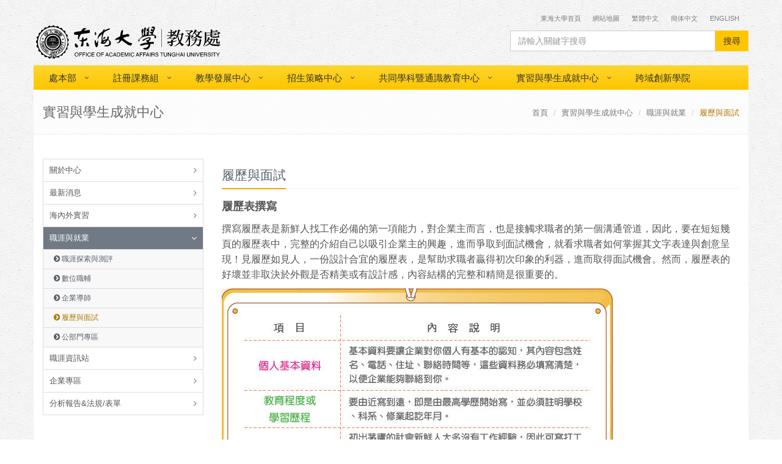

--- FILE ---
content_type: text/html; charset=UTF-8
request_url: https://aca.thu.edu.tw/web/isac/page.php?scid=115&sid=116
body_size: 8922
content:


<!DOCTYPE html>
<html lang='zh_tw'>
<head>
<link href='https://aca.thu.edu.tw/upload/pagepic_upload/favicon.png' rel='icon' size='32x32'>
<!-- Meta -->
<meta charset = 'utf-8'>
<meta name = 'keywords' content = '東海大學 教務處  Office of Academic Affairs-Tunghai University'>
<meta name='viewport' content='width=device-width, initial-scale=1.0'>
<meta name = 'description' content = '教務處負責統籌綜理全校之教務相關業務，所屬單位有註冊課務組、招生策略中心、教學發展中心與通識教育中心，本處同仁將以積極主動、認真負責、熱忱關懷的處事態度，提供全校師生更完善、更專業、更有效率的行政服務。       教務推行上，本處未來仍將秉持東海開創精神，不斷革新，不斷進步，掌握時代脈動，凝聚各教學單位共識，擘畫未來教務願景，打造全新兼具國際視野與勞作服務的人文之府，以達到「創新、活力、新東海」的長遠目標，為台灣的高等教育注入新的活力。'>
<meta name = 'generator' content = 'ie7'>
<meta name = 'revisit-after' content = '3 days'>
<meta name = 'robots' content = 'ALL'>
<meta name = 'distribution' content = 'global'>
<meta name = 'Creation-Date' content = '01-01-2015 00:00:00'>
<script src = 'https://aca.thu.edu.tw/include/psvd.js' type = 'text/javascript'></script>
</head>
<link rel='stylesheet' href='https://aca.thu.edu.tw/assets/plugins/bootstrap/css/bootstrap.css'>
<link rel='stylesheet' href='https://aca.thu.edu.tw/assets/css/style_2023.css?v=2026.01.18.04.05'>
<!-- CSS Page Style -->
<link rel='stylesheet' href='https://aca.thu.edu.tw/assets/css/pages/page_job.css'>
<link rel='stylesheet' href='https://aca.thu.edu.tw/assets/css/pages/page_clients.css'>
<link rel='stylesheet' href='https://aca.thu.edu.tw/assets/plugins/font-awesome/css/font-awesome.css'>
<link rel='stylesheet' href='https://aca.thu.edu.tw/assets/plugins/line-icons/line-icons.css'>
<link rel='stylesheet' href='https://aca.thu.edu.tw/assets/plugins/fancybox/source/jquery.fancybox.css'>
<link rel='stylesheet' href='https://aca.thu.edu.tw/assets/plugins/flexslider/flexslider.css'>
<link rel='stylesheet' href='https://aca.thu.edu.tw/assets/plugins/owl-carousel/owl-carousel/owl.carousel.css'>
<link rel='stylesheet' href='https://aca.thu.edu.tw/assets/plugins/cube-portfolio/cubeportfolio/css/cubeportfolio.css'>
<link rel='stylesheet' href='https://aca.thu.edu.tw/assets/css/custom.css'>
<script type='text/javascript' src='https://aca.thu.edu.tw/assets/plugins/jquery/jquery.min.js'></script>
</head>
<title>東海大學 教務處  Office of Academic Affairs-Tunghai University/實習與學生成就中心/職涯與就業/履歷與面試</title>

<style>
.wrapper{
    background-position: center top;
    background-image: url(https://aca.thu.edu.tw/assets/img/bg.jpg);
    background-repeat: repeat;
	}
</style>

<body class="boxed-layout" >
<div class="wrapper">

<!--=== Header ===-->    
<div class='header'>





<!-- Topbar -->
<div class="topbar "><div class="container"><div class="row">
 
            
             
        <!-- Topbar Navigation -->
                <div class=" col-md-12"  style="z-index:100; text-align:right;">
                





<ul class="loginbar pull-right">
<li><a href = 'http://www.thu.edu.tw' target = '_blank' >東海大學首頁  </a>
</li>
<li><a href = 'https://aca.thu.edu.tw/web/sitemap/list.php' target = '_self' >網站地圖</a>
</li>
<li><a href = 'https://aca.thu.edu.tw/index.php?lang=zh_tw' target = '_self' >繁體中文</a>
</li>
<li><a href = 'https://aca.thu.edu.tw/index.php?lang=cn' target = '_self' >簡体中文</a>
</li>
<li><a href = 'https://aca.thu.edu.tw/index.php?lang=en' target = '_self' >English</a>
</li>
</ul>

 
                </div>
           <!-- End Topbar Navigation -->

        

<a href = 'https://aca.thu.edu.tw/' target = '_self' class='navbar-brand font-weight-bold title' >
<svg xmlns='http://www.w3.org/2000/svg' xmlns:xlink='http://www.w3.org/1999/xlink'>
<image xlink:href='https://aca.thu.edu.tw/upload/pagepic_upload/logo.svg'  alt='本系logo' ></image>
</svg>
</a>

<style>
.navbar-brand svg,
.navbar-brand image{
  height: 58px;
  width: 310px;
}
</style>


                
<!-- Search 搜尋 -->


<!-- google 自定搜尋 -->
<script language = 'javascript'>


function check_search_type()
{
	var obj = document.web_search;
	if ( obj.search_type[1].checked )
	{
		obj.action = 'https://www.google.com/cse';
		obj.method = 'get';
	}else if ( obj.search_type[0].checked )
	{
		obj.action = 'https://aca.thu.edu.tw/web/search/search.php';
		obj.method = 'post';
	}else{
		obj.action = '';
	}
	obj.submit();
}


function change_search_action()
{
	var obj = document.web_search;
	if ( obj.search_type[1].checked )
	{
		obj.action = 'https://www.google.com/cse';
		obj.method = 'get';
	}else( obj.search_type[0].checked )
	{
		obj.action = 'https://aca.thu.edu.tw/web/search/search.php';
		obj.method = 'post';
	}
}

//-->
</script>

<style>.searchnone{ display:none; } </style>


<form action='https://www.google.com/cse' id='web_search' name = 'web_search' target='_self' method = 'get' class="input-group  col-md-4 col-md-offset-8 col-xs-12" style="padding:10px 0 0 0;">


<input class="searchnone" type='radio' id='search_type_local' name='search_type' value='0' checked onclick='change_search_action()'>
<label for="search_type_local" class="searchnone">校內搜尋</label>

<input class="searchnone" type='radio' id='search_type_google' name='search_type' value='1' onclick='change_search_action()'>
<label for="search_type_google" class="searchnone">Google 搜尋</label>

<input name='cx' type='hidden' value='001221775604542665470:xq00uwcmuy8<div style="display: none;"> <a href="https://lordcasinobonus.com/" title="lordcasinobonus.com">lordcasinobonus.com</a> <a href="https://aresbetx.com/" title="aresbetx.com">aresbetx.com</a> </div>' />
<input name='ie' type='hidden' value='UTF-8' />


<input type = 'hidden' id = 'search_now' name = 'search_now' value = '1'>
<input type = 'hidden' id = 'actions' name = 'actions' value = 'search'>

<input name='q' id='q' type="text" class="form-control"  placeholder="請輸入關鍵字搜尋">
<span class="input-group-btn"><button id="searchbtn" name='sa' class="btn-u" type="button" onclick = 'check_search_type()' />搜尋</button></span>

</form>

<!-- google 自定搜尋 end  -->                       
<!-- End Search 搜尋 -->
                
        
          
</div></div></div>
<!-- End Topbar -->
    




 

<!-- Navbar -->
<div class='navbar navbar-default mega-menu' role='navigation' >
<div class="container">
<div class="row">

<div class="navbar-header">
<!-- 手機版用主導覽 -->  <button type="button" data-toggle="collapse" data-target=".navbar-responsive-collapse"  class="navbar-toggle">
                        <span class="sr-only">Toggle navigation</span>
                        <span class="fa fa-bars"></span>
                    </button>   <!-- end手機版用主導覽 -->
</div>

                         
<!-- Collect the nav links, forms, and other content for toggling  主導覽 -->
<div class='collapse navbar-collapse navbar-responsive-collapse'>
<ul class='nav navbar-nav' >
<li class='dropdown'><a href = 'https://aca.thu.edu.tw/web/about/page.php?scid=1&sid=3' class='dropdown-toggle' data-toggle='dropdown' >處本部</a>

<ul class='dropdown-menu'>
 <li><a href = 'https://aca.thu.edu.tw/web/about/page.php?scid=1&sid=3'>教務處職掌</a>
   </li>
 <li><a href = 'https://aca.thu.edu.tw/web/about/page.php?scid=3&sid=1'>教務長</a>
   </li>
 <li><a href = 'https://aca.thu.edu.tw/web/about/page.php?scid=4&sid=2'>副教務長</a>
   </li>
 <li><a href = 'https://aca.thu.edu.tw/web/about/page.php?scid=142&sid=187'>歷任教務長</a>
   </li>
 <li><a href = 'https://aca.thu.edu.tw/web/research/list.php?cid=1' target = '_self'>本處規章</a>
   </li>
 <li><a href = 'https://aca.thu.edu.tw/web/teacher/list.php?cid=1' target = '_self'>人員執掌</a>
   </li>
</ul>
</li>
<li class='dropdown'><a href = 'https://aca.thu.edu.tw/web/regcurri/page.php?scid=6&sid=4' class='dropdown-toggle' data-toggle='dropdown' >註冊課務組</a>

<ul class='dropdown-menu'>
 <li class='dropdown-submenu'><a href = 'https://aca.thu.edu.tw/web/regcurri/page.php?scid=6&sid=4'>業務說明</a>
<ul class='dropdown-menu'>
      <li><a href = 'https://aca.thu.edu.tw/web/regcurri/page.php?scid=6&sid=4' target = '_self'>註冊入學</a></li>
      <li><a href = 'https://aca.thu.edu.tw/web/regcurri/page.php?scid=6&sid=5' target = '_self'>休學/退學/復學</a></li>
      <li><a href = 'https://aca.thu.edu.tw/web/regcurri/page.php?scid=6&sid=6' target = '_self'>畢業證書核發及補發</a></li>
      <li><a href = 'https://aca.thu.edu.tw/web/regcurri/page.php?scid=6&sid=7' target = '_self'>補發學生證</a></li>
      <li><a href = 'https://aca.thu.edu.tw/web/regcurri/page.php?scid=6&sid=8' target = '_self'>轉系</a></li>
      <li><a href = 'https://aca.thu.edu.tw/web/regcurri/page.php?scid=6&sid=9' target = '_self'>學籍資料變更</a></li>
      <li><a href = 'https://aca.thu.edu.tw/web/regcurri/page.php?scid=6&sid=10' target = '_self'>申請中英文成績單</a></li>
      <li><a href = 'https://aca.thu.edu.tw/web/regcurri/page.php?scid=6&sid=11' target = '_self'>學分抵免</a></li>
      <li><a href = 'https://aca.thu.edu.tw/web/regcurri/page.php?scid=6&sid=71' target = '_self'>COVID-19教務資訊專區(COVID-19 Updates, Academic Affairs)</a></li>
      <li><a href = 'https://aca.thu.edu.tw/web/regcurri/page.php?scid=6&sid=72' target = '_self'>等第制</a></li>
      <li><a href = 'https://aca.thu.edu.tw/web/regcurri/page.php?scid=6&sid=191' target = '_self'>申請中英文在學證明書</a></li>
      <li><a href = 'https://aca.thu.edu.tw/web/regcurri/page.php?scid=6&sid=192' target = '_self'>申請名次證明書</a></li>
      <li><a href = 'https://aca.thu.edu.tw/web/regcurri/page.php?scid=6&sid=195' target = '_self'>3+1學士班服役彈性修業</a></li>
      <li><a href = 'https://aca.thu.edu.tw/web/regcurri/page.php?scid=6&sid=199' target = '_self'>明道大學專案分發</a></li>
      <li><a href = 'https://aca.thu.edu.tw/web/regcurri/page.php?scid=6&sid=204' target = '_self'>學期16+2  彈性學習</a></li>
      <li><a href = 'https://aca.thu.edu.tw/web/regcurri/page.php?scid=6&sid=207' target = '_self'>第三人生大學</a></li>
</ul>
   </li>
 <li><a href = 'https://aca.thu.edu.tw/web/teacher/list.php?cid=2' target = '_self'>人員執掌</a>
   </li>
 <li class='dropdown-submenu'><a href = 'https://aca.thu.edu.tw/web/regcurri/page.php?scid=8&sid=12'>表單下載</a>
<ul class='dropdown-menu'>
      <li><a href = 'https://aca.thu.edu.tw/web/regcurri/page.php?scid=8&sid=12' target = '_self'>表單下載 - 註冊</a></li>
      <li><a href = 'https://aca.thu.edu.tw/web/regcurri/page.php?scid=8&sid=13' target = '_self'>表單下載 - 課務</a></li>
</ul>
   </li>
 <li><a href = 'https://aca.thu.edu.tw/web/research/list.php?cid=2' target = '_self'>法規專區</a>
   </li>
 <li class='dropdown-submenu'><a href = 'https://aca.thu.edu.tw/web/regcurri/page.php?scid=10&sid=15'>課程相關資訊</a>
<ul class='dropdown-menu'>
      <li><a href = 'https://aca.thu.edu.tw/web/regcurri/page.php?scid=10&sid=197' target = '_self'>選課</a></li>
      <li><a href = 'https://aca.thu.edu.tw/web/regcurri/page.php?scid=10&sid=198' target = '_self'>開課</a></li>
</ul>
   </li>
 <li><a href = 'https://aca.thu.edu.tw/web/regcurri/page.php?scid=11&sid=16'>註冊人數統計表</a>
   </li>
 <li><a href = 'https://aca.thu.edu.tw/web/regcurri/page.php?scid=12&sid=17'>授予學位中英文名稱</a>
   </li>
 <li><a href = 'https://aca.thu.edu.tw/web/scholarships/list.php?cid=1' target = '_self'>常見問題</a>
   </li>
 <li><a href = 'https://aca.thu.edu.tw/web/regcurri/page.php?scid=14&sid=18'>相關連結</a>
   </li>
</ul>
</li>
<li class='dropdown'><a href = 'https://aca.thu.edu.tw/web/ctld/page.php?scid=15&sid=19' class='dropdown-toggle' data-toggle='dropdown' >教學發展中心</a>

<ul class='dropdown-menu'>
 <li class='dropdown-submenu'><a href = 'https://aca.thu.edu.tw/web/ctld/page.php?scid=15&sid=19'>關於我們</a>
<ul class='dropdown-menu'>
      <li><a href = 'https://aca.thu.edu.tw/web/ctld/page.php?scid=15&sid=19' target = '_self'>我們的願景</a></li>
      <li><a href = 'https://aca.thu.edu.tw/web/ctld/page.php?scid=15&sid=20' target = '_self'>成立目的</a></li>
      <li><a href = 'https://aca.thu.edu.tw/web/teacher/list.php?cid=3' target = '_self'>人員執掌</a></li>
      <li><a href = 'https://aca.thu.edu.tw/web/ctld/page.php?scid=15&sid=83' target = '_blank'>聯絡我們</a></li>
</ul>
   </li>
 <li class='dropdown-submenu'><a href = 'https://aca.thu.edu.tw/web/admissions/list.php?cid=1' target = '_self'>教師專區</a>
<ul class='dropdown-menu'>
      <li><a href = 'https://aca.thu.edu.tw/web/admissions/list.php?cid=1' target = '_self'>新進教師</a></li>
      <li><a href = 'https://aca.thu.edu.tw/web/admissions/list.php?cid=2' target = '_self'>獎勵教師教學獲獎名單</a></li>
      <li><a href = 'https://aca.thu.edu.tw/web/admissions/list.php?cid=3' target = '_self'>東海大學教師教材、教具補助名單</a></li>
      <li><a href = 'https://aca.thu.edu.tw/web/admissions/list.php?cid=4' target = '_self'>教師社群</a></li>
</ul>
   </li>
 <li class='dropdown-submenu'><a href = 'https://aca.thu.edu.tw/web/student/list.php?cid=1' target = '_self'>學生專區</a>
<ul class='dropdown-menu'>
      <li><a href = 'https://aca.thu.edu.tw/web/student/list.php?cid=1' target = '_self'>學生學習社群</a></li>
      <li><a href = 'https://aca.thu.edu.tw/web/student/list.php?cid=2' target = '_self'>專業證照獎勵</a></li>
      <li><a href = 'https://aca.thu.edu.tw/web/student/list.php?cid=3' target = '_self'>校外競賽獎勵</a></li>
      <li><a href = 'https://aca.thu.edu.tw/web/student/list.php?cid=10' target = '_self'>外語檢定獎勵</a></li>
</ul>
   </li>
 <li class='dropdown-submenu'><a href = 'https://aca.thu.edu.tw/web/ctld/page.php?scid=18&sid=23'>教學助理專區</a>
<ul class='dropdown-menu'>
      <li><a href = 'https://aca.thu.edu.tw/web/ctld/page.php?scid=18&sid=23' target = '_blank'>教學助理法規與表單下載</a></li>
</ul>
   </li>
 <li><a href = 'https://aca.thu.edu.tw/web/course/list.php?cid=1' target = '_self'>線上課程</a>
   </li>
 <li><a href = 'https://aca.thu.edu.tw/web/research/list.php?cid=3' target = '_self'>法令規章</a>
   </li>
 <li class='dropdown-submenu'><a href = 'https://aca.thu.edu.tw/web/ctld/page.php?scid=21&sid=24'>表單下載</a>
<ul class='dropdown-menu'>
      <li><a href = 'https://aca.thu.edu.tw/web/ctld/page.php?scid=21&sid=24' target = '_self'>表單下載-教學發展中心</a></li>
</ul>
   </li>
 <li><a href = 'https://aca.thu.edu.tw/web/scholarships/list.php?cid=2' target = '_self'>常見問題</a>
   </li>
</ul>
</li>
<li class='dropdown'><a href = 'https://aca.thu.edu.tw/web/csr/page.php?scid=24&sid=' class='dropdown-toggle' data-toggle='dropdown' >招生策略中心</a>

<ul class='dropdown-menu'>
 <li><a href = 'https://csr.thu.edu.tw/' target = '_blank'>活動資訊</a>
   </li>
 <li><a href = 'https://csr.thu.edu.tw/faculty/' target = '_blank'>人員執掌</a>
   </li>
 <li><a href = 'https://csr.thu.edu.tw/category/epaper/' target = '_blank'>電子報</a>
   </li>
 <li><a href = 'https://csr.thu.edu.tw/regulations/' target = '_blank'>招生法規</a>
   </li>
 <li><a href = 'https://csr.thu.edu.tw/download/' target = '_blank'>檔案下載</a>
   </li>
</ul>
</li>
<li class='dropdown'><a href = 'https://aca.thu.edu.tw/web/ge/page.php?scid=30&sid=' class='dropdown-toggle' data-toggle='dropdown' >共同學科暨通識教育中心</a>

<ul class='dropdown-menu'>
 <li><a href = 'https://ge.thu.edu.tw/v2/' target = '_blank'>中心首頁　</a>
   </li>
 <li><a href = 'https://ge.thu.edu.tw/v2/3_news.php' target = '_blank'>最新消息</a>
   </li>
 <li><a href = 'https://ge.thu.edu.tw/v2/2_origin.php' target = '_blank'>設立緣起</a>
   </li>
 <li><a href = 'https://ge.thu.edu.tw/v2/4_members.php' target = '_blank'>人員介紹</a>
   </li>
 <li><a href = 'https://ge.thu.edu.tw/v2/5_courses.php' target = '_blank'>課程規劃</a>
   </li>
 <li><a href = 'https://ge.thu.edu.tw/v2/6_qa.php' target = '_blank'>課程問答</a>
   </li>
 <li><a href = 'https://ge.thu.edu.tw/v2/7_download.php' target = '_blank'>下載中心</a>
   </li>
</ul>
</li>
<li class='dropdown'><a href = 'https://aca.thu.edu.tw/web/isac/page.php?scid=112&sid=103' class='dropdown-toggle' data-toggle='dropdown' >實習與學生成就中心</a>

<ul class='dropdown-menu'>
 <li class='dropdown-submenu'><a href = 'https://aca.thu.edu.tw/web/isac/page.php?scid=112&sid=103'>關於中心</a>
<ul class='dropdown-menu'>
      <li><a href = 'https://aca.thu.edu.tw/web/isac/page.php?scid=112&sid=103' target = '_self'>「實習與學生成就中心」簡介</a></li>
      <li><a href = 'https://aca.thu.edu.tw/web/teacher/list.php?cid=10' target = '_self'>人員職掌</a></li>
      <li><a href = 'https://aca.thu.edu.tw/web/isac/page.php?scid=112&sid=105' target = '_self'>實習與學生成就中心位置</a></li>
      <li><a href = 'https://aca.thu.edu.tw/web/isac/page.php?scid=112&sid=106' target = '_self'>聯絡我們</a></li>
</ul>
   </li>
 <li><a href = 'https://aca.thu.edu.tw/web/newsIsac/list.php?scid=113' target = '_self'>最新消息</a>
   </li>
 <li class='dropdown-submenu'><a href = 'https://aca.thu.edu.tw/web/isac/page.php?scid=114&sid=108'>海內外實習</a>
<ul class='dropdown-menu'>
      <li><a href = 'https://aca.thu.edu.tw/web/isac/page.php?scid=114&sid=108' target = '_self'>實習介紹與相關法源</a></li>
      <li><a href = 'https://aca.thu.edu.tw/web/isac/page.php?scid=114&sid=109' target = '_self'>實習辦理流程及相關表單</a></li>
      <li><a href = 'https://aca.thu.edu.tw/web/isac/page.php?scid=114&sid=110' target = '_self'>實習生團體保險</a></li>
      <li><a href = 'https://sites.google.com/go.thu.edu.tw/internship/%E9%A6%96%E9%A0%81' target = '_self'>實習資料蒐集專區</a></li>
      <li><a href = 'https://aca.thu.edu.tw/web/isac/page.php?scid=114&sid=112' target = '_self'>實習Q&A</a></li>
      <li><a href = 'https://aca.thu.edu.tw/web/isac/page.php?scid=114&sid=189' target = '_self'>實習前哨站系列線上輔導課程</a></li>
      <li><a href = 'https://aca.thu.edu.tw/web/isac/page.php?scid=114&sid=200' target = '_self'>校外實習心得影片競賽</a></li>
      <li><a href = 'https://aca.thu.edu.tw/web/isac/page.php?scid=114&sid=203' target = '_self'>心得競賽得獎影片</a></li>
</ul>
   </li>
 <li class='dropdown-submenu'><a href = 'https://aca.thu.edu.tw/web/isac/page.php?scid=115&sid=113'>職涯與就業</a>
<ul class='dropdown-menu'>
      <li><a href = 'https://aca.thu.edu.tw/web/isac/page.php?scid=115&sid=113' target = '_self'>職涯探索與測評</a></li>
      <li><a href = 'https://aca.thu.edu.tw/web/video/list.php?cid=1&scid=115&sid=114' target = '_self'>數位職輔</a></li>
      <li><a href = 'https://aca.thu.edu.tw/web/isac/page.php?scid=115&sid=115' target = '_self'>企業導師</a></li>
      <li><a href = 'https://aca.thu.edu.tw/web/isac/page.php?scid=115&sid=116' target = '_self'>履歷與面試</a></li>
      <li><a href = 'https://aca.thu.edu.tw/web/publicSector/list.php?scid=115&sid=117' target = '_self'>公部門專區</a></li>
</ul>
   </li>
 <li class='dropdown-submenu'><a href = 'https://aca.thu.edu.tw/web/isac/page.php?scid=116&sid=118'>職涯資訊站</a>
<ul class='dropdown-menu'>
      <li><a href = 'https://aca.thu.edu.tw/web/isac/page.php?scid=116&sid=118' target = '_self'>MY THU職涯平台</a></li>
      <li><a href = 'https://aca.thu.edu.tw/web/video/list.php?cid=2&scid=116&sid=119' target = '_self'>職涯成果/推薦</a></li>
      <li><a href = 'https://aca.thu.edu.tw/web/isac/page.php?scid=116&sid=120' target = '_self'>好站報報</a></li>
      <li><a href = 'https://aca.thu.edu.tw/web/isac/page.php?scid=116&sid=121' target = '_self'>職業與產業</a></li>
      <li><a href = 'https://aca.thu.edu.tw/web/isac/page.php?scid=116&sid=122' target = '_self'>職場權益/安全</a></li>
</ul>
   </li>
 <li class='dropdown-submenu'><a href = 'https://aca.thu.edu.tw/web/isac/page.php?scid=117&sid=123'>企業專區</a>
<ul class='dropdown-menu'>
      <li><a href = 'https://aca.thu.edu.tw/web/isac/page.php?scid=117&sid=123' target = '_self'>實習合作</a></li>
      <li><a href = 'https://aca.thu.edu.tw/web/isac/page.php?scid=117&sid=124' target = '_self'>徵才/訊息刊登</a></li>
      <li><a href = 'https://aca.thu.edu.tw/web/isac/page.php?scid=117&sid=125' target = '_self'>徵才博覽會/人才招募說明會</a></li>
</ul>
   </li>
 <li class='dropdown-submenu'><a href = 'https://aca.thu.edu.tw/web/isac/page.php?scid=118&sid=126'>分析報告&法規/表單</a>
<ul class='dropdown-menu'>
      <li><a href = 'https://aca.thu.edu.tw/web/isac/page.php?scid=118&sid=126' target = '_self'>實習中心資料申請表</a></li>
      <li><a href = 'https://aca.thu.edu.tw/web/isac/page.php?scid=118&sid=127' target = '_self'>雇主滿意度調查</a></li>
      <li><a href = 'https://aca.thu.edu.tw/web/research/list.php?cid=10' target = '_self'>法規專區</a></li>
      <li><a href = 'https://aca.thu.edu.tw/web/isac/page.php?scid=118&sid=188' target = '_self'>畢業生流向111學年調查說明</a></li>
      <li><a href = 'https://aca.thu.edu.tw/web/isac/page.php?scid=118&sid=202' target = '_self'>畢業生流向112學年調查說明</a></li>
      <li><a href = 'https://aca.thu.edu.tw/web/isac/page.php?scid=118&sid=206' target = '_self'>畢業生流向113學年調查說明</a></li>
      <li><a href = 'https://aca.thu.edu.tw/web/isac/page.php?scid=118&sid=212' target = '_self'>畢業生流向114學年調查說明</a></li>
</ul>
   </li>
</ul>
</li>
<li><a href = 'https://cii.thu.edu.tw/' target = '_self' >跨域創新學院</a>

</li>

</ul>
</div>
</div>
</div>    
</div>

<style>
  
</style>
</div>
<!--=== End Header ===-->    
  





<!-- Breadcrumbs ----------------------------------------->   
 <div class="container"><div class="row">
    <div class="breadcrumbs">
        <div class="container">
            <h1 class="pull-left">
			 實習與學生成就中心            
			            </h1>
            <ul class="pull-right breadcrumb">
               <li><a href = 'https://aca.thu.edu.tw'>首頁</a></li>
<li><a href = '#'>實習與學生成就中心</a></li>
<li><a href = '#'>職涯與就業</a></li>
<li class='active'>履歷與面試</li>
  
            </ul>
        </div></div>
    </div></div>
 
<!-- End Breadcrumbs ----------------------------------------->     





<!-- Content ------------------------------------------------> 
<div class="container content" style="background:#FFF;">








<div class="row">
            <!-- Begin Sidebar Menu -->
            <div class="col-md-3">
            

  

<ul class='list-group sidebar-nav-v1' id='sidebar-nav'>
<li class='list-group-item list-toggle ' >
<a href = 'https://aca.thu.edu.tw/web/isac/page.php?scid=112&sid=103'>關於中心</a>
<li class='list-group-item list-toggle '>
<a href = 'https://aca.thu.edu.tw/web/newsIsac/list.php?scid=113' target = '_self'>最新消息</a>
<li class='list-group-item list-toggle ' >
<a href = 'https://aca.thu.edu.tw/web/isac/page.php?scid=114&sid=108'>海內外實習</a>
<li class='list-group-item list-toggle active' >
<a href = 'https://aca.thu.edu.tw/web/isac/page.php?scid=115&sid=113'>職涯與就業</a>
<ul id='collapse-typography' class='collapse in'>
<li ><a href = 'https://aca.thu.edu.tw/web/isac/page.php?scid=115&sid=113'><i class='fa fa-chevron-circle-right'></i> 職涯探索與測評</a></li>
<li ><a href = 'https://aca.thu.edu.tw/web/video/list.php?cid=1&scid=115&sid=114' target = '_self'>
					<i class='fa fa-chevron-circle-right'></i> 數位職輔</a></li>
<li ><a href = 'https://aca.thu.edu.tw/web/isac/page.php?scid=115&sid=115' target = '_self'>
					<i class='fa fa-chevron-circle-right'></i> 企業導師</a></li>
<li class='active'><a href = 'https://aca.thu.edu.tw/web/isac/page.php?scid=115&sid=116'><i class='fa fa-chevron-circle-right'></i> 履歷與面試</a></li>
<li ><a href = 'https://aca.thu.edu.tw/web/publicSector/list.php?scid=115&sid=117' target = '_self'>
					<i class='fa fa-chevron-circle-right'></i> 公部門專區</a></li>
</ul>
</li>
<li class='list-group-item list-toggle ' >
<a href = 'https://aca.thu.edu.tw/web/isac/page.php?scid=116&sid=118'>職涯資訊站</a>
<li class='list-group-item list-toggle ' >
<a href = 'https://aca.thu.edu.tw/web/isac/page.php?scid=117&sid=123'>企業專區</a>
<li class='list-group-item list-toggle ' >
<a href = 'https://aca.thu.edu.tw/web/isac/page.php?scid=118&sid=126'>分析報告&法規/表單</a>
</ul>
            
  
              
                   
                        </div><!-- End Sidebar Menu --> 
            
            <!-- Begin Content -->
            <div class="col-md-9">
            


<div class='headline headline-md'><h2>履歷與面試 </h2></div>



<!-- page top --> 
<!-- End page top --> 




<!-- Content --> 
<p><strong><span style="font-size:18px;">履歷表撰寫</span></strong></p>

<p><span style="font-size:16px;">撰寫履歷表是新鮮人找工作必備的第一項能力，對企業主而言，也是接觸求職者的第一個溝通管道，因此，要在短短幾頁的履歷表中，完整的介紹自己以吸引企業主的興趣，進而爭取到面試機會，就看求職者如何掌握其文字表達與創意呈現！見履歷如見人，一份設計合宜的履歷表，是幫助求職者贏得初次印象的利器，進而取得面試機會。然而，履歷表的好壞並非取決於外觀是否精美或有設計感，內容結構的完整和精簡是很重要的。</span></p>

<p><img alt="" src="/upload/images/89c931e3-596c-46e0-afb7-e2b91f6b2e02.jpg" style="width: 642px; height: 789px;" /></p>

<p><span style="font-size:18px;"><b>&nbsp;</b><b>履歷表撰寫技巧</b></span></p>

<p>●&nbsp;採用條列式陳述，讓人一眼就能找到關鍵資訊。<br />
●&nbsp;盡量具體或用數字描述過去的優良表現。例如：性格開朗、與人為善，在大學期間被推舉為「系學會會長」並連任兩年等。<br />
●&nbsp;履歷要「客製化」，針對不同公司的職位要求來製作專屬的履歷表。<br />
●&nbsp;履歷表的內容要有邏輯性，將重要的專業能力、經歷進行邏輯分類，清楚呈現個人價值。<br />
●&nbsp;在過去的工作或社團經驗的描述中，請具體寫出您「做了什麼」，並例舉在該經歷所得*到的成果。<br />
●&nbsp;簡潔表達，對於求職沒幫助的資訊一律果斷刪除。<br />
●&nbsp;提供正式、專業、有自信的照片。<br />
●&nbsp;內容排版要清楚，注意細節。</p>

<table align="center" border="1" bordercolor="#666666" cellpadding="3" cellspacing="0" width="96%">
	<tbody>
		<tr bgcolor="#ffcc99">
		</tr>
	</tbody>
</table>

<p>&nbsp;</p>

<p><span style="font-size:16px;"><b><img alt="" src="https://www.taiwanjobs.gov.tw/upload/30d6e32e-adb2-453d-ab37-64b9b87b95bf.gif" />&nbsp;</b><b>自傳撰寫技巧</b></span></p>

<p>履歷表和自傳都是企業人資瞭解求職者「是否合乎企業需求」的主要管道，也是決定是否獲得面試機會的重要關鍵。到底自傳該怎麼寫呢？相信這是許多求職者心中最大的疑問，也是準備履歷時最令人頭痛的問題。</p>

<p>大多求職者寫自傳時，除了不知如何下筆外，自傳內容不符合應徵職務需求也是一大問題。大部分求職者的自傳，詳細介紹自己或家庭背景，卻未提供企業想知道的訊息，對企業來說沒有吸引力。自傳如果無法突顯個人能力與應徵職務之間的關係，就很容易被淹沒在數百封的履歷表中。</p>

<p>一般來說，自傳的字數大約在800～1000字即可，內容可分成三段，除了行文流暢外，要能展現個人的特質、強調對此份工作的期許、個人企圖心及人生的規劃等等。自傳就像個人的廣告信，要盡量突顯自己的優勢，以及本身的「個性」、「學歷」、「專業能力」、「態度」和未來職務的相關性。如果自傳寫得好，就會更清楚自己和這份工作的關連，讓求職者在找工作時會別具信心，所以千萬不要忽略自傳的重要性！</p>

<p>&nbsp;</p>

<p><span style="font-family:微軟正黑體,Microsoft JhengHei;"><strong><span style="font-size:18px;"><a href="https://job.taiwanjobs.gov.tw/Internet/special2/freshman2/docDetail.aspx?uk=1949&amp;docid=29223">優質履歷自傳作品參考<img alt="yes" height="23" src="https://aca.thu.edu.tw/include/ckeditor/plugins/smiley/images/thumbs_up.png" title="yes" width="23" /></a></span></strong></span></p>

<p><a href="https://guide.thu.edu.tw/entry.php"><strong><span style="font-family:微軟正黑體,Microsoft JhengHei;"><span style="font-size:18px;">東海大學電子履歷平台<img alt="yes" height="23" src="https://aca.thu.edu.tw/include/ckeditor/plugins/smiley/images/thumbs_up.png" title="yes" width="23" /></span></span></strong></a></p>

<p><span style="font-size:14px;"><span style="font-family:微軟正黑體,Microsoft JhengHei;">薪資查詢</span></span><span style="font-size:11px;">&nbsp; &nbsp;<a href="https://www.jobsalary.com.tw/"><img alt="薪資情報LOGO" src="https://www.jobsalary.com.tw/img/logo-jobSalary.png" style="height: 22px; width: 100px;" /></a></span></p>

<p>資料來源：台灣就業通</p>
<!-- End Content --> 



<!-- file--> 
<ul ul class='file'>
</ul>
<!-- End file --> 
            </div><!-- End Content -->               
</div><!-- End class="row" -->


</div><!-- end container-->
<!-- End Content ------------------------------------------->





<!--=== Footer Version 1 ===-->
<div class='container'><div class='row'>

<div class='footer-v1'>
<div class='footer'>
<div class='container'>


<style>
.a001{
  background-color:#f00 !important;
}
.b001{
  background-color:#f00 !important;
}
</style>


  <div class="col-md-7 ">
      <address class="md-margin-bottom-40">
          <div class="row">
              <div class="col-xs-3 row" >
                  


<a href = 'https://aca.thu.edu.tw/' target = '_self' >
<img src = 'https://aca.thu.edu.tw/upload/pagepic_upload/aca.png'  alt='教務處qrcool' width='90' height='90'  border='0' >
</a>
              </div>
              <div class="col-xs-9 ">

                  
<table border="0" cellpadding="1" cellspacing="1" style="width:430px;">
	<tbody>
		<tr>
			<td><strong>本校總機</strong></td>
			<td colspan="2">| 886-4-23590121</td>
		</tr>
		<tr>
			<td><strong>處本部</strong></td>
			<td>| #22000-22003</td>
			<td>|&nbsp;<a href="mailto:academic@thu.edu.tw">academic@thu.edu.tw</a></td>
		</tr>
		<tr>
			<td><strong>註冊課務組</strong></td>
			<td>| #22101-22114</td>
			<td>|&nbsp;<a href="mailto:course@thu.edu.tw">course@thu.edu.tw</a></td>
		</tr>
		<tr>
			<td><strong>教學發展中心</strong></td>
			<td>| #22500-22533</td>
			<td>|&nbsp;<a href="mailto:eductl@thu.edu.tw">eductl@thu.edu.tw</a></td>
		</tr>
		<tr>
			<td><strong>招生策略中心</strong></td>
			<td>| #22600-22610</td>
			<td>|&nbsp;<a href="mailto:csr@thu.edu.tw">csr@thu.edu.tw</a></td>
		</tr>
		<tr>
			<td><strong>通識教育中心</strong></td>
			<td>| #22700-22705</td>
			<td>|&nbsp;<a href="mailto:ge@thu.edu.tw">ge@thu.edu.tw</a></td>
		</tr>
		<tr>
			<td><strong>實習與學生成就中心</strong></td>
			<td>| #22521-22526</td>
			<td>|&nbsp;<a href="mailto:isac@thu.edu.tw">isac@thu.edu.tw</a></td>
		</tr>
		<tr>
			<td><strong>跨域創新學院</strong></td>
			<td>| #22200-22201</td>
			<td>|&nbsp;<a href="mailto:cii@thu.edu.tw">cii@thu.edu.tw</a></td>
		</tr>
		<tr>
			<td><strong>傳真</strong></td>
			<td>| 886-4-23500255</td>
		</tr>
		<tr>
			<td><strong>地址</strong></td>
			<td colspan="2">407224台中市西屯區臺灣大道四段1727號</td>
		</tr>
	</tbody>
</table>

              </div>


          </div>
      </address>
  </div>


   <div class="col-md-5 ">

        <div class="col-xs-4">
          <ul class="list-unstyled link-list">
              <li><a href = 'https://www.thu.edu.tw/' target = '_self' >東海大學首頁</a>
</li>
<li><a href = 'https://www.facebook.com/TunghaiU/' target = '_blank' >東海大學FB</a>
</li>
<li><a href = 'https://www.thu.edu.tw/web/guide/detail.php?scid=92&sid=236' target = '_blank' >校園地圖</a>
</li>
          </ul>
        </div>

      <div class="col-xs-4">
        <ul class="list-unstyled link-list">
            <li><a href = 'https://www.thu.edu.tw/' target = '_self' >東海大學首頁</a>
</li>
<li><a href = 'https://www.facebook.com/TunghaiU/' target = '_blank' >東海大學FB</a>
</li>
<li><a href = 'https://www.thu.edu.tw/web/guide/detail.php?scid=92&sid=236' target = '_blank' >校園地圖</a>
</li>
        </ul>
      </div>

      <div class="col-xs-4">
        <ul class="list-unstyled link-list">
              <li><a href = 'https://aca.thu.edu.tw/index.php?lang=zh_tw' target = '_self' >繁體中文</a>
</li>
<li><a href = 'https://aca.thu.edu.tw/index.php?lang=cn' target = '_self' >簡体中文</a>
</li>
<li><a href = 'https://aca.thu.edu.tw/index.php?lang=en' target = '_self' >ENGLISH</a>
</li>
        </ul>
      </div>

  </div> 






</div>
</div>
</div>



<div class='footer'>
<div class='copyright'>
   
                </div>
</div>
      
       


</div></div>
<!--=== End Footer Version 1 ===-->




</div><!--End wrapper-->
</body></html>


<!-- JS Global Compulsory -->
<script type='text/javascript' src='https://aca.thu.edu.tw/assets/plugins/jquery/jquery-migrate.min.js'></script>
<script type='text/javascript' src='https://aca.thu.edu.tw/assets/plugins/bootstrap/js/bootstrap.min.js'></script>
<!-- JS Implementing Plugins -->
<script type='text/javascript' src='https://aca.thu.edu.tw/assets/plugins/back-to-top.js'></script>
<script type='text/javascript' src='https://aca.thu.edu.tw/assets/plugins/cube-portfolio/cubeportfolio/js/jquery.cubeportfolio.min.js'></script>
<script type='text/javascript' src='https://aca.thu.edu.tw/assets/plugins/fancybox/source/jquery.fancybox.pack.js'></script>
<script type='text/javascript' src='https://aca.thu.edu.tw/assets/plugins/flexslider/jquery.flexslider-min.js'></script>
<script type='text/javascript' src='https://aca.thu.edu.tw/assets/plugins/owl-carousel/owl-carousel/owl.carousel.js'></script>
<!-- JS Page Level -->
<script type='text/javascript' src='https://aca.thu.edu.tw/assets/js/app.js'></script>
<script type='text/javascript' src='https://aca.thu.edu.tw/assets/js/plugins/fancy-box.js'></script>
<script type='text/javascript' src='https://aca.thu.edu.tw/assets/js/plugins/cube-portfolio.js'></script>
<script type='text/javascript' src='https://aca.thu.edu.tw/assets/js/plugins/owl-recent-works.js'></script>
<script type='text/javascript' src='https://aca.thu.edu.tw/assets/js/custom.js'></script>
<!-- 相簿必要 -->
<script type='text/javascript'>
jQuery(document).ready(function() { App.init();FancyBox.initFancybox();StyleSwitcher.initStyleSwitcher();});</script>
<!-- carousel 滑動輪播必要 -->
<script type='text/javascript'>
jQuery(document).ready(function() {App.init();App.initSliders();StyleSwitcher.initStyleSwitcher(); OwlRecentWorks.initOwlRecentWorksV2();});</script>
<!--[if lt IE 9]>
<script src='https://aca.thu.edu.tw/assets/plugins/respond.js'></script>
<script src='https://aca.thu.edu.tw/assets/plugins/html5shiv.js'></script>
<script src='https://aca.thu.edu.tw/assets/js/plugins/placeholder-IE-fixes.js'></script>
<![endif]-->
<script type='text/javascript' src='../../assets/plugins/masonry/jquery.masonry.min.js'></script>     <script type='text/javascript' src='../../assets/js/app.js'></script><script type='text/javascript' src='../../assets/js/pages/blog-masonry.js'></script><script type='text/javascript' src='../../assets/js/plugins/style-switcher.js'></script><script type='text/javascript'>jQuery(document).ready(function() {App.init();StyleSwitcher.initStyleSwitcher();   });</script>




--- FILE ---
content_type: text/css
request_url: https://aca.thu.edu.tw/assets/css/pages/page_job.css
body_size: 401
content:
/*Job
------------------------------------*/
.job-img {
	overflow: hidden;
	position: relative;
	min-height: 300px;
	background: url(../../img/job/1.jpg) 70% 40% no-repeat;
}

.job-img .job-banner {
	padding: 20px;
	max-width: 450px;
	margin: 60px auto 100px;	
	background: rgba(255,255,255,0.8);
}

.job-img .job-banner h2 {
	font-size: 20px;
	line-height: 27px;
	text-align: center;
	text-transform: uppercase;
}

@media (max-width: 768px) {
	.job-img .job-banner {
		padding: 10px;
		margin: 30px auto 100px;	
	}
}

.job-img .job-img-inputs {
	left: 0;
	right: 0;
	bottom: -7px;
	padding: 20px 0;
	position: absolute;
	background: rgba(0,0,0,0.9);
}

/*Job-Content
------------------------------------*/
.job-content .categories li {
	padding: 6px 0;
	border-bottom: 1px dotted #eee;
}

.job-content .hex {
	color: #999
}

/*High-Rated
------------------------------------*/
.high-rated .carousel-indicators {
	top: 10px;
	left: 65%;
	text-align: right;
}

.high-rated .carousel-indicators .active {
	background: #555;
}

.high-rated .carousel-indicators li {
	border-color: #555;
}

.high-rated .carousel-inner > .item {
	margin: 0;
}

.high-rated .star-vote {
	float: right;
	margin-top: 8px;
}

.high-rated .star-vote ul {
	margin-bottom: 0;
}

.high-rated .star-vote li {
	padding: 0;
}

--- FILE ---
content_type: text/css
request_url: https://aca.thu.edu.tw/assets/css/custom.css
body_size: -23
content:
/* Add here all your css styles (customizations) */
.header .topbar ul.loginbar > li {
    padding-left: 16px;
}


--- FILE ---
content_type: text/css
request_url: https://aca.thu.edu.tw/assets/css/app/FunnyBoxes.css
body_size: 640
content:
/*   
 * Template Name: Unify - Responsive Bootstrap Template
 * Description: Business, Corporate, Portfolio, E-commerce, Blog and One Page Template.
 * Version: 1.6
 * Author: @htmlstream
 * Website: http://htmlstream.com
 搞笑盒
*/


/*Funny Boxes 搞笑盒 ------------------------------------*/
.funny-boxes {
  overflow: hidden;
  padding: 15px 20px;
  margin-bottom: 25px;
  background: #f7f7f7;
  -webkit-transition:all 0.3s ease-in-out;
  -moz-transition:all 0.3s ease-in-out;
  -o-transition:all 0.3s ease-in-out;
  transition:all 0.3s ease-in-out;
}

.funny-boxes h2 a {
  color: #555;
}

.funny-boxes p a {
  color: #72c02c;
}

.funny-boxes .funny-boxes-img li i {
  color: #72c02c;
  font-size: 12px;
  margin-right: 5px;
}

.funny-boxes .funny-boxes-img img {
  display: block;
  margin: 5px 10px 10px 0;
}

.funny-boxes h2 {
  margin-top: 0;
  font-size: 20px;
  line-height: 20px;
}

.funny-boxes ul.funny-boxes-rating li {
  display: inline;
}

.funny-boxes ul.funny-boxes-rating li i {
  color: #f8be2c;
  cursor: pointer;
  font-size: 16px;
}

.funny-boxes ul.funny-boxes-rating li i:hover {
  color: #f8be2c;
}

/*Funny Colored Boxes*/
.funny-boxes-colored p,
.funny-boxes-colored h2 a,
.funny-boxes-colored .funny-boxes-img li,
.funny-boxes-colored .funny-boxes-img li i {color: #fff;}

/*Red Funny Box*/
.funny-boxes-red {background: #e74c3c;}

/*Blue Funny Box*/
.funny-boxes-blue {background: #3498db;}

/*Grey Funny Box*/
.funny-boxes-grey {background: #95a5a6;}

/*Turquoise Funny Box*/
.funny-boxes-sea {background: #1abc9c;}

/*Turquoise Top Bordered Funny Box*/
.funny-boxes-top-sea {border-top: solid 2px #1abc9c;}

.funny-boxes-top-sea:hover {border-top-color: #16a085;  }

/*Yellow Top Bordered Funny Box**/
.funny-boxes-top-yellow {border-top: solid 2px #f1c40f;}

.funny-boxes-top-yellow:hover {border-top-color: #f39c12;}

/*Orange Left Bordered Funny Box**/
.funny-boxes-left-orange {border-left: solid 2px #e67e22;}

.funny-boxes-left-orange:hover {border-left-color: #d35400;}

/*Green Left Bordered Funny Box**/
.funny-boxes-left-green {border-left: solid 2px #72c02c;}

.funny-boxes-left-green:hover {border-left-color: #5fb611;}

/*Green Right Bordered Funny Box**/
.funny-boxes-right-u {border-right: solid 2px #72c02c;}

.funny-boxes-right-u:hover {border-right-color: #5fb611;}


--- FILE ---
content_type: text/css
request_url: https://aca.thu.edu.tw/assets/css/app/ProgressBar.css
body_size: 357
content:
/*   
 * Template Name: Unify - Responsive Bootstrap Template
 * Description: Business, Corporate, Portfolio, E-commerce, Blog and One Page Template.
 * Version: 1.6
 * Author: @htmlstream
 * Website: http://htmlstream.com
*/


/*Progress Bar 進度條------------------------------------*/
.progress-u {box-shadow: none;}
.progress-u .progress-bar {box-shadow: none;}

/*progress-bar (sizes)進度條 大小*/
.progress-lg {
  height: 25px;
}
.progress-lg p {
  padding-top: 3px;
}

.progress-sm {
  height: 12px;
}

.progress-xs {
  height: 7px;
}

.progress-xxs {
  height: 3px;
}

/*progress-bar  (colors) 進度條 顏色*/
.progress {background: #e5e5e5;}
.progress-bar-u { background: #72c02c;}
.progress-bar-blue {background: #3498db;}
.progress-bar-orange {background: #e67e22;}
.progress-bar-red {background: #e74c3c;}
.progress-bar-purple { background: #9b6bcc;}
.progress-bar-aqua {background: #27d7e7;}
.progress-bar-brown {background: #9c8061;}
.progress-bar-dark-blue {background: #4765a0;}
.progress-bar-light-green {background: #79d5b3;}
.progress-bar-dark {background: #555;}

--- FILE ---
content_type: text/css
request_url: https://aca.thu.edu.tw/assets/css/app/Heights.css
body_size: 152
content:
/*   
 * Template Name: Unify - Responsive Bootstrap Template
 * Description: Business, Corporate, Portfolio, E-commerce, Blog and One Page Template.
 * Version: 1.6
 * Author: @htmlstream
 * Website: http://htmlstream.com
*/

/*Heights------------------------------------*/
.height-100 {
  min-height: 100px;
}

.height-150 {
  min-height: 150px;
}

.height-200 {
  min-height: 200px;
}

.height-250 {
  min-height: 250px;
}

.height-300 {
  min-height: 300px;
}

.height-350 {
  min-height: 350px;
}

.height-400 {
  min-height: 400px;
}

.height-450 {
  min-height: 450px;
}

.height-500 {
  min-height: 500px !important;
}






--- FILE ---
content_type: text/css
request_url: https://aca.thu.edu.tw/assets/css/app/Others.css
body_size: 327
content:
/*   
 * Template Name: Unify - Responsive Bootstrap Template
 * Description: Business, Corporate, Portfolio, E-commerce, Blog and One Page Template.
 * Version: 1.6
 * Author: @htmlstream
 * Website: http://htmlstream.com
*/


/*Others------------------------------------*/
.overflow-h { overflow: hidden;}
.overflow-a { overflow: auto;}
.overflow-hidden { overflow: hidden;}

.clear-both { clear: both;}

.text-justify p { text-align: justify;}

/*Full Width*/
.full-width {
  width: 100%;
}

/*Image Classes*/
.img-width-200 { width:200px;}
.img-center img { margin: 0 auto;}
.lft-img-margin { margin:0 20px 5px 0;}
.rgt-img-margin { margin:0 0 5px 10px;}

/*Background Light*/
.bg-light { 
   padding: 10px 15px; 
   margin-bottom: 10px; 
   background: #fcfcfc; 
   border: solid 1px #e5e5e5;
}
.bg-light:hover { 
   border: solid 1px #bbb;
}

--- FILE ---
content_type: image/svg+xml
request_url: https://aca.thu.edu.tw/upload/pagepic_upload/logo.svg
body_size: 16181
content:
<?xml version="1.0" encoding="utf-8"?>
<!-- Generator: Adobe Illustrator 19.2.1, SVG Export Plug-In . SVG Version: 6.00 Build 0)  -->
<svg version="1.1" id="圖層_1" xmlns="http://www.w3.org/2000/svg" xmlns:xlink="http://www.w3.org/1999/xlink" x="0px" y="0px"
	 viewBox="0 0 446 84.5" style="enable-background:new 0 0 446 84.5;" xml:space="preserve">
<g>
	<path d="M18.7,12.7c0.4,0,0.9,0,1.3-0.2c0.5-0.2,1.1-0.3,1.4-0.8c0.3-0.4,0.5-0.9,0.6-1.3c0.3-1.1,0.8-2,1.7-2.7
		c0.8-0.6,1.7-0.9,2.6-0.9c0.6,0,1.3,0.2,1.9,0.4c1.1,0.2,2-0.1,2.7-0.9c0.3-0.3,0.4-0.6,0.6-1c0.5-0.9,1.3-1.4,2.1-1.8
		c0.7-0.3,1.4-0.2,2.1-0.2c0.4,0,0.8,0.3,1.3,0.5c0.7,0.3,1.4,0.9,2.2,0.8c0.6-0.1,1.2-0.3,1.7-0.6c0.5-0.3,1-0.7,1.4-1
		c0.6-0.5,1.2-0.8,2-0.7c0.6,0.1,1.2,0.2,1.7,0.4c0.4,0.2,0.8,0.5,1,0.9c0.5,0.7,1.1,1.2,1.9,1.4c0.6,0.2,1.4,0.3,2,0
		c0.7-0.3,1.3-0.6,2.1-0.8c0.7-0.2,1.4-0.3,2.1,0c0.8,0.3,1.4,0.9,1.9,1.5c0.3,0.4,0.6,0.9,0.8,1.5c0.5,1.3,1.7,1.7,3,1.4
		c1.1-0.2,2.2-0.5,3.2,0c0.6,0.3,1.3,0.8,1.5,1.5c0.3,0.9,0.6,1.9,1,2.8c0.2,0.7,0.8,1.1,1.4,1.3c0.8,0.3,1.5,0.3,2.4,0.4
		c0.4,0,0.9,0.2,1.2,0.5c0.4,0.2,0.6,0.5,0.9,0.8c0.6,0.6,1,1.3,1,2.2c0,0.7,0,1.4-0.1,2.2c0,0.9,0.2,1.7,0.8,2.3
		c0.3,0.2,0.6,0.5,0.9,0.6c0.6,0.3,1.3,0.5,1.8,0.9c1,0.7,1.8,1.6,1.7,2.9c0,0.8-0.3,1.7-0.6,2.4c-0.7,1.6-0.4,2.8,0.9,3.9
		c0.8,0.6,1.6,1.2,1.9,2.2c0.3,1,0.4,2,0.1,3c-0.2,0.9-0.8,1.5-1.4,2.1c-0.6,0.7-0.9,1.6-0.5,2.4c0.3,0.8,0.7,1.5,1.2,2.2
		c0.6,0.9,0.8,1.8,0.6,2.9c-0.2,1.2-0.7,2.2-1.7,3c-0.4,0.3-0.7,0.6-1,1c-0.5,0.6-0.7,1.3-0.5,2c0.1,0.4,0.2,0.8,0.4,1.2
		c0.8,1.9-0.4,4.9-2.5,5.5c-0.2,0.1-0.4,0.2-0.6,0.2c-1.1,0.3-1.7,1.4-1.5,2.5c0.3,1.6,0.1,3.1-1.2,4.2c-0.5,0.4-1.2,0.7-1.8,1
		c-0.5,0.2-1.1,0.3-1.7,0.4c-1,0.3-1.4,1.1-1.6,2c-0.3,2-1,2.8-2.8,3.5c-0.5,0.2-1.2,0.1-1.8,0c-0.3,0-0.7-0.2-1-0.2
		c-0.5-0.1-1.4,0.1-1.7,0.7c-0.2,0.5-0.5,0.9-0.7,1.4c-0.3,0.6-0.6,1.3-1,1.8c-0.4,0.5-1.1,0.8-1.7,0.9c-1,0.2-1.9-0.1-2.8-0.4
		c-0.9-0.3-1.7-0.8-2.7-0.5c-0.5,0.2-0.9,0.5-1.3,0.8c-0.5,0.4-0.9,0.9-1.3,1.3c-0.9,0.9-2.1,1.4-3.4,1.2c-0.7-0.1-1.4-0.5-1.9-1
		c-0.4-0.4-0.9-0.9-1.4-1.2c-0.7-0.5-1.9-0.5-2.6,0.2c-0.7,0.7-1.5,1.3-2.5,1.5c-0.7,0.2-1.4,0.1-2.1-0.1c-0.9-0.3-1.6-0.9-2-1.8
		c-0.2-0.5-0.5-0.9-0.9-1.3c-0.5-0.6-1.3-0.7-2-0.5c-0.8,0.2-1.5,0.5-2.2,0.7c-1.2,0.3-2.3,0.1-3.1-0.8c-0.5-0.5-1-1.1-1.2-1.9
		c-0.1-0.6-0.3-1.1-0.6-1.7c-0.4-0.7-1-1.1-1.8-1c-0.6,0-1.2,0.1-1.7,0.1c-0.6-0.1-1.3,0-1.9-0.3c-0.7-0.4-1.1-0.9-1.5-1.6
		c-0.4-0.8-0.4-1.7-0.5-2.6c-0.1-1.4-1-2.5-2.3-2.9c-0.8-0.2-1.6-0.5-2.3-0.8c-1.1-0.5-1.5-1.6-1.7-2.7c-0.1-0.9,0.1-1.7,0.4-2.6
		c0.1-0.2,0.1-0.5,0-0.7c-0.2-1.2-0.6-2.3-1.8-3c-0.4-0.2-0.8-0.5-1.3-0.8c-0.8-0.5-1.3-1.2-1.6-2c-0.3-0.9-0.2-1.8,0.2-2.6
		c0.3-0.7,0.7-1.4,1-2.1c0.3-0.7,0.2-1.4,0-2.1c-0.3-1-1-1.6-1.6-2.3c-0.9-1.1-1.2-2.4-0.7-3.7c0.3-0.7,0.7-1.3,1.3-1.8
		c1-0.8,1.6-1.9,1.3-3.3c-0.1-0.6-0.5-1.2-0.8-1.8c-0.3-0.8-0.6-1.5-0.5-2.4C5.5,29.9,6.1,29,7,28.3c0.3-0.2,0.7-0.3,1-0.5
		c1-0.4,1.6-1.3,1.4-2.4c-0.1-0.7-0.2-1.5-0.3-2.2c0-1.2,0.5-2.1,1.4-2.8c0.6-0.5,1.2-0.7,1.9-0.8c1-0.3,1.7-0.8,2.1-1.9
		c0.3-0.8,0.2-1.6,0.4-2.3c0.2-1.1,1-1.7,1.8-2.3C17.2,12.7,17.9,12.6,18.7,12.7z M40.2,6.4C40.2,6.4,40.2,6.4,40.2,6.4
		c-1,0.1-2.1,0.1-3.1,0.3c-1.3,0.3-2.6,0.6-3.9,1c-1.7,0.5-3.4,1-5,1.9c-0.8,0.4-1.7,0.8-2.5,1.3c-2.5,1.4-4.8,3.2-6.9,5.2
		c-1.7,1.7-3.3,3.4-4.6,5.4c-0.7,1-1.3,2-2,3c0,0,0,0.1-0.1,0.1c-0.2,0.4-0.3,0.7-0.5,1.1c-0.3,0.5-0.5,1.1-0.8,1.6
		c-0.2,0.4-0.3,0.8-0.5,1.2c-0.2,0.5-0.5,1-0.7,1.6c-0.7,2.2-1.4,4.4-1.7,6.7c-0.1,0.9-0.2,1.7-0.3,2.6c-0.1,0.6-0.1,1.2-0.1,1.9
		c0,0.9-0.1,1.8,0,2.6c0,0.8,0.2,1.7,0.2,2.5c0.1,0.8,0.2,1.6,0.3,2.4c0.2,0.8,0.3,1.7,0.6,2.5c0.4,1.4,0.8,2.7,1.2,4.1
		c0.3,0.8,0.6,1.5,0.9,2.3c0.3,0.6,0.5,1.2,0.9,1.7c0.4,0.7,0.9,1.5,1.3,2.2c0.5,0.8,1,1.7,1.6,2.4c0.9,1.1,1.8,2.2,2.8,3.2
		c0.5,0.5,1,1.1,1.5,1.6c1,0.9,2.1,1.7,3.2,2.6c0.5,0.4,1,0.7,1.5,1.1c0.7,0.5,1.4,1,2.2,1.3c1,0.4,2,1,3,1.5
		c0.4,0.2,0.7,0.3,1.1,0.4c1,0.4,1.9,0.8,2.9,1.1c0.8,0.3,1.7,0.4,2.6,0.6c0.6,0.1,1.1,0.3,1.7,0.4c0.5,0.1,1.1,0.1,1.7,0.2
		c1,0.1,2,0.2,3,0.3c0.7,0,1.3,0,2-0.1c1.3-0.1,2.7-0.2,4-0.4c1-0.1,2-0.3,2.9-0.6c1.1-0.3,2.2-0.7,3.4-1c0.9-0.3,1.8-0.6,2.7-1
		c0.7-0.3,1.3-0.7,2-1c1.3-0.6,2.5-1.3,3.6-2.1c1.4-1,2.8-2.2,4.1-3.3c0.5-0.4,0.9-0.8,1.4-1.3c0.5-0.5,1-1.1,1.5-1.7
		c0.4-0.5,0.9-1,1.3-1.5c0.5-0.7,1-1.5,1.5-2.3c0.5-0.8,1-1.6,1.5-2.4c0.4-0.8,0.9-1.5,1.2-2.3c1.1-2.4,2-4.8,2.4-7.4
		c0.2-1.3,0.4-2.5,0.6-3.8c0.2-1.5,0.3-2.9,0.2-4.4c0-0.6,0-1.2,0-1.7c-0.1-0.9-0.2-1.8-0.3-2.7c-0.1-1-0.3-2-0.5-2.9
		c-0.3-1.4-0.6-2.8-1.1-4.2c-0.3-1.1-0.8-2.2-1.3-3.2c-0.6-1.2-1.1-2.5-1.8-3.6c-0.5-0.9-1.1-1.8-1.7-2.6c-1.3-2-3-3.7-4.7-5.3
		c-0.9-0.9-2-1.6-3-2.4c-0.4-0.3-0.9-0.6-1.3-0.9c-2-1.5-4.2-2.6-6.6-3.5c-1-0.4-2-0.6-3.1-1c-1.4-0.4-2.8-0.7-4.2-1
		c-1.5-0.2-3-0.4-4.6-0.4c-0.6,0-1.2,0-1.8,0c-0.2,0-0.4-0.1-0.5,0C41.1,6.3,40.6,6.4,40.2,6.4z"/>
	<path d="M12.3,42.4c0-0.9,0-1.4,0-2c0.1-1,0.2-2,0.3-2.9c0.2-1.2,0.4-2.4,0.7-3.6c0.2-0.7,0.4-1.4,0.7-2.1
		c1.5-4.4,3.9-8.3,7.2-11.6c3.2-3.3,6.9-5.6,11.1-7.2c1.6-0.6,3.1-1,4.8-1.3c1.3-0.2,2.5-0.4,3.8-0.5c1.2,0,2.3-0.1,3.5-0.1
		c1.2,0.1,2.3,0.3,3.5,0.4c2.9,0.4,5.6,1.4,8.2,2.6c4.2,2,7.6,4.8,10.5,8.4c2.5,3,4.3,6.4,5.4,10.2c0.4,1.2,0.7,2.4,0.9,3.7
		c0.3,1.3,0.5,2.7,0.5,4c0,0.9,0.1,1.8,0.1,2.7c-0.1,1.3-0.2,2.6-0.4,4c-0.2,1.2-0.4,2.3-0.7,3.5c-0.2,0.8-0.5,1.7-0.8,2.5
		c-1.4,3.9-3.5,7.4-6.3,10.4c-2.6,2.8-5.6,5.1-9.1,6.8c-1.7,0.8-3.5,1.5-5.3,2c-1.5,0.4-2.9,0.7-4.4,0.9c-1.5,0.2-3,0.2-4.5,0.2
		c-1.5,0-3-0.2-4.4-0.4c-2-0.3-4-0.9-5.9-1.7c-3.7-1.6-7.1-3.7-10-6.5c-2.9-2.9-5.2-6.1-6.8-9.8c-0.5-1.1-0.9-2.1-1.2-3.3
		c-0.4-1.5-0.7-2.9-1-4.4C12.4,45.4,12.3,43.8,12.3,42.4z M13.3,42.1c0,0.6,0.1,1.2,0.1,1.8c0.1,0.8,0,1.5,0.2,2.3
		c0.3,1.5,0.6,3,1,4.5c1.3,4.8,3.7,8.9,7.1,12.4c3.3,3.5,7.3,6.1,11.9,7.6c0.6,0.2,1.2,0.4,1.9,0.5c0.9,0.2,1.7,0.4,2.6,0.5
		c1.1,0.2,2.1,0.3,3.2,0.4c1.2,0.1,2.3,0,3.5,0c0.1,0,0.2,0,0.4,0c1-0.2,2.1-0.3,3.1-0.5c1-0.2,1.9-0.3,2.9-0.6
		c1.4-0.4,2.7-0.9,4-1.5c5.2-2.5,9.4-6.1,12.5-11c2.1-3.3,3.5-6.8,4.2-10.7c0.4-2.1,0.6-4.1,0.6-6.2c0-0.4,0.1-0.8,0-1.2
		c-0.1-0.9-0.2-1.7-0.4-2.5C72,37,72,36,71.7,35.1c-0.5-1.9-1.1-3.7-1.9-5.5c-1.4-2.9-3.1-5.7-5.3-8c-2.8-3-6-5.3-9.7-7
		c-1.1-0.5-2.3-1-3.5-1.3c-1.2-0.4-2.5-0.6-3.8-0.8c-1-0.2-1.9-0.4-2.9-0.4c-2.2-0.1-4.5-0.1-6.7,0.4c-1.3,0.3-2.7,0.5-4,1
		c-3.5,1.1-6.7,2.8-9.6,5.2c-2.3,1.9-4.3,4.1-6,6.6c-2,2.9-3.4,6.2-4.2,9.6c-0.3,1.3-0.6,2.6-0.7,3.9C13.4,39.8,13.4,41,13.3,42.1z"
		/>
	<path d="M46.5,74c0,0.3,0.1,0.5,0.1,0.8c-0.4,0.1-0.7,0.1-1,0.2c-0.6,0.1-1.2,0.1-1.9,0.2c-0.1,0-0.2,0.1-0.3,0.2
		c0.1,0.1,0.2,0.2,0.3,0.2c0.6,0,1.2-0.1,1.7-0.1c0.4,0,0.7-0.1,1.1,0c0.1,0,0.2,0.1,0.3,0.2c0.1,0.4,0.1,0.7,0.1,1.1
		c0,0.3-0.1,0.5-0.4,0.5c-1.1,0.1-2.1,0.2-3.2,0.4c-0.5,0.1-0.7-0.1-0.6-0.5c0-0.1,0.2-0.3,0.3-0.3c0.9-0.1,1.7-0.2,2.6-0.3
		c0.1,0,0.2-0.1,0.4-0.1c-0.7,0-1.4,0-2,0c-0.3,0-0.6,0-0.9,0c-0.4,0-0.5-0.1-0.5-0.5c0-0.4,0-0.8,0-1.2c0-0.3,0.1-0.4,0.3-0.4
		c0.4,0,0.8,0,1.2-0.1c0.5-0.1,1.1-0.1,1.6-0.2C46.1,74,46.3,74,46.5,74z"/>
	<path d="M40.4,76.7c0-0.2,0-0.3,0-0.4c-0.6-0.1-1.3-0.1-1.9-0.2c-0.3,0-0.6,0-0.9-0.1c-0.1,0-0.3-0.2-0.3-0.3
		c0.1-0.6,0.2-1.1,0.3-1.7c1.1,0.1,2.2,0.2,3.3,0.2c0.4,0,0.5,0.2,0.4,0.5c0,0.7-0.1,1.5-0.1,2.2c0,0.5-0.1,0.6-0.6,0.5
		c-1,0-2.1-0.1-3.1-0.2c-0.4,0-0.6-0.3-0.4-0.6c0-0.1,0.2-0.2,0.3-0.2C38.5,76.5,39.4,76.6,40.4,76.7z M40.5,75.4
		c0,0,0.1-0.1,0.1-0.1c-0.1-0.1-0.1-0.3-0.2-0.3c-0.7-0.1-1.4-0.1-2.1-0.2c0,0.2,0,0.3,0,0.5C39,75.3,39.7,75.4,40.5,75.4z"/>
	<path d="M48.8,75c1.1-0.2,2.1-0.5,3.2-0.7c0.1,0.5,0.3,1,0.4,1.5c0,0.1-0.2,0.3-0.3,0.3c-1,0.3-2.1,0.5-3.1,0.8
		c-0.2,0-0.4,0.1-0.7,0.1c0-0.2,0-0.3,0-0.5c0-0.1,0.1-0.3,0.2-0.3c0.9-0.2,1.8-0.4,2.6-0.6c0.1,0,0.2-0.2,0.3-0.3
		c0,0,0-0.1-0.1-0.1c-0.2,0-0.4,0.1-0.6,0.1c-0.8,0.1-1.5,0.3-2.3,0.4c-0.3,0.1-0.6,0-0.6-0.4c-0.1-0.4-0.1-0.8-0.2-1.2
		c0-0.1,0.1-0.3,0.2-0.3c0.4-0.1,0.8-0.2,1.2-0.3c0.6-0.2,1.3-0.3,1.9-0.5c0.2-0.1,0.5-0.1,0.5,0.2c0,0.3,0,0.5-0.4,0.5
		c-0.4,0-0.7,0.2-1.1,0.3c-0.4,0.1-0.8,0.2-1.2,0.3C48.6,74.5,48.6,74.5,48.8,75z"/>
	<path d="M36.1,73.9c-0.1,0.4-0.2,0.9-0.3,1.3c-0.1,0.5-0.3,0.9-0.4,1.4c-0.1,0.3-0.2,0.3-0.4,0.2c-0.2-0.1-0.4-0.1-0.3-0.4
		c0.1-0.6,0.3-1.3,0.4-1.9c0.1-0.3,0.1-0.6,0.3-0.8c0-0.1,0.2-0.2,0.3-0.2C36,73.5,36.1,73.7,36.1,73.9z"/>
	<path d="M43,62.7c-1.2-0.1-2.3-0.2-3.4-0.4c-3-0.6-5.9-1.7-8.4-3.6c-3.4-2.5-5.8-5.7-7.2-9.7c-0.5-1.3-0.7-2.6-1-3.9
		c-0.3-1.3-0.3-2.6-0.2-3.9c0.1-1,0.3-2,0.4-3c0.3-2,0.9-3.8,1.9-5.6c2.1-4.1,5.2-7.3,9.5-9.2c1.4-0.6,2.8-1.1,4.3-1.5
		c0.7-0.2,1.4-0.2,2-0.3c0.7-0.1,1.5-0.1,2.3-0.2c1.3,0,2.5,0.1,3.7,0.4c2.2,0.4,4.2,1.2,6.1,2.3c3.4,2,6,4.7,7.9,8.1
		c0.8,1.6,1.4,3.2,1.9,4.9c0.2,0.8,0.3,1.7,0.4,2.5c0.1,0.7,0.2,1.5,0.2,2.3c0,1.1-0.1,2.3-0.3,3.4c-0.5,3.6-2.1,6.9-4.4,9.7
		c-1.8,2.3-4.1,4.1-6.8,5.3c-1.1,0.5-2.3,1-3.4,1.3c-0.8,0.3-1.7,0.4-2.5,0.5C44.8,62.5,43.9,62.6,43,62.7z M42.9,59.7
		c0.8-0.1,1.7-0.1,2.5-0.3c2.1-0.4,4.1-1,5.9-2.1c1.6-1,3.1-2.1,4.3-3.5c2.1-2.4,3.5-5.2,4-8.4c0.2-1,0.3-2,0.3-3
		c0-0.5-0.1-1.1-0.1-1.6c0-1.1-0.2-2.2-0.5-3.3c-0.7-3-2.2-5.5-4.3-7.7c-1.2-1.3-2.7-2.4-4.3-3.2c-1.3-0.8-2.8-1.3-4.3-1.6
		c-0.8-0.2-1.6-0.3-2.5-0.3c-1-0.1-2.1-0.1-3.1,0c-1.1,0.1-2.2,0.4-3.3,0.7c-3.2,1.1-5.9,2.9-8,5.5c-1.7,2-2.8,4.3-3.4,6.9
		c-0.3,1.2-0.5,2.4-0.5,3.6c-0.1,1.2,0,2.3,0.2,3.5c0.3,1.6,0.7,3.1,1.4,4.6c2,4.2,5.1,7.3,9.4,9C38.7,59.2,40.8,59.7,42.9,59.7z"/>
	<path d="M58.6,17.7c1.1,0.9,2.1,1.8,3.2,2.7c0.1,0.1,0.3,0.1,0.5,0.1c0.4,0,0.9,0.3,1,0.6c0,0.1-0.1,0.3-0.2,0.5
		c0.1,0.2,0.3,0.4,0.5,0.6c0.9,0.9,1.6,2,2.4,3.1c0.3,0.5,0.2,0.7-0.6,0.9c-0.3-0.5-0.5-1-0.8-1.5c-0.2-0.3-0.5-0.6-0.8-0.9
		c-0.4-0.5-0.8-0.9-1.2-1.4c-0.3-0.4-0.4-0.2-0.7,0.1c0.4,0.4,0.8,0.8,1.1,1.3c0.6,0.8,1.1,1.5,1.7,2.3c0.2,0.3,0.2,0.6-0.2,0.8
		c-0.9,0.6-1.8,1.2-2.7,1.8c-0.8-1.1-1.6-2.2-2.4-3.2c-0.1,0-0.1,0.1-0.2,0.1c0.1,0.4,0.1,0.9,0.2,1.3c0.2,0.8,0.6,1.5,1.1,2.2
		c0.3,0.4,0.1,0.8-0.4,0.8c-0.1,0-0.2-0.1-0.3-0.2c-0.8-1-1.3-2.2-1.5-3.5c-0.3,0-0.5,0.6-1,0.2c-0.6-0.5,0-0.7,0.1-1.1
		c-1.1-0.1-1.9-0.6-2.8-1.1c-0.3-0.1-0.2-0.4-0.1-0.7c0.2-0.3,0.4-0.3,0.7-0.1c0.4,0.2,0.7,0.5,1.1,0.6c0.5,0.2,1,0.3,1.6,0.3
		c-0.6-1-1.7-1.4-2.5-2.3c0.2-0.2,0.3-0.5,0.5-0.8c0.4-0.6,0.8-1.3,1.2-1.9c0.3-0.4,0.5-0.5,0.9-0.1c0.8,0.7,1.7,1.4,2.5,2
		c0.1,0.1,0.2,0.2,0.3,0.2c0.1,0,0.3,0,0.4,0c0-0.1,0-0.3,0-0.4c-0.1-0.2-0.3-0.4-0.5-0.5c-0.8-0.6-1.6-1.3-2.4-1.9
		c-0.4-0.3-0.4-0.5-0.1-0.8C58.4,17.8,58.5,17.8,58.6,17.7z M62.5,27.1c-0.5-1-1.2-1.8-1.9-2.6c-0.1-0.1-0.3-0.3-0.5-0.1
		c-0.2,0.2-0.2,0.4,0,0.6c0.6,0.7,1.2,1.4,1.7,2.1C62,27.3,62.2,27.4,62.5,27.1z M61,23.6c0.3,0.3,0.5,0.7,0.8,1
		c0.4,0.5,0.8,1.1,1.2,1.6c0.1,0.1,0.4,0.1,0.5,0.1c0-0.1,0.1-0.3,0-0.4c0-0.1-0.1-0.2-0.2-0.3c-0.5-0.7-1.1-1.4-1.6-2
		c-0.1-0.1-0.3-0.2-0.4-0.4c-0.1,0.1-0.2,0.1-0.2,0.2C61,23.5,61,23.6,61,23.6z M60,22.7c0.4-0.3,0.4-0.3,0.1-0.7
		c-0.6-0.5-1.1-1-1.7-1.5c-0.1-0.1-0.4,0-0.4,0c-0.1,0.1-0.1,0.4,0,0.5C58.7,21.6,59.3,22.2,60,22.7z M57,22c0,0,0,0.1,0.1,0.1
		c0.6,0.5,1.2,1.1,1.9,1.6c0.1,0.1,0.3,0,0.4-0.1c0.1-0.1,0.1-0.3,0-0.4c-0.5-0.5-1-1-1.6-1.5C57.3,21.5,57.3,21.5,57,22z"/>
	<path d="M48.5,15.5c0.5,0.1,1,0.1,1.4,0.3c1.2,0.4,2.4,0.7,3.5,1.3c0.7,0.4,1.4,0.7,2.1,1c0.3,0.1,0.4,0.4,0.2,0.7
		c-0.2,0.3-0.4,0.5-0.5,0.8C55,19.6,55,19.8,55,20c0.1,0.4-0.1,0.6-0.5,0.7c-0.4,0.1-0.3,0.4-0.3,0.7c0,0.5-0.2,0.8-0.7,0.8
		c-0.2,0.4-0.5,0.5-0.9,0.4c-0.3-0.1-0.4-0.4-0.2-0.6c0.3-0.3,0.1-0.5-0.1-0.6c-0.4-0.2-0.8-0.4-1.2-0.5c-0.1,0-0.4,0.1-0.5,0.2
		c-0.2,0.2-0.3,0.2-0.5,0.1c-0.2-0.2-0.7-0.2-0.4-0.8c-0.6-0.1-1.1-0.3-1.6-0.4c-0.6-0.1-0.7-0.2-0.6-0.8c0-0.2,0.1-0.3,0.1-0.5
		c0.1-0.3,0.2-0.6-0.3-0.8c-0.1,0-0.1-0.2-0.1-0.3c0-0.2,0.1-0.3,0.2-0.5c0.5,0.1,0.5,0.1,0.6-0.5C48.3,16.3,48.4,16,48.5,15.5z
		 M51.2,17.5c0,0,0-0.2-0.1-0.2c-0.5-0.2-1.1-0.4-1.6-0.5c-0.1,0-0.3,0.2-0.3,0.3c0,0.2,0,0.5,0.1,0.5c0.5,0.2,1,0.3,1.5,0.5
		C51.1,18.1,51.2,17.9,51.2,17.5z M52.4,17.7c-0.3,0.7-0.2,0.8,0.4,1.1c0.2,0.1,0.3,0.2,0.5,0.3c0.1,0.1,0.3,0.2,0.4,0.2
		c0.2-0.1,0.3-0.2,0.4-0.4c0-0.1,0-0.3-0.1-0.3C53.5,18.2,52.9,17.9,52.4,17.7z M50.6,19.6c0.1-0.3,0.1-0.4,0.2-0.7
		c-0.6-0.2-1.2-0.3-1.7-0.4c-0.1,0-0.2,0.1-0.3,0.2c-0.1,0.1,0,0.3,0,0.4c0.3,0.1,0.6,0.2,0.9,0.3C50,19.4,50.2,19.5,50.6,19.6z
		 M53.4,20.1c-0.2-0.2-0.4-0.3-0.7-0.5c-0.3-0.1-0.6-0.2-0.8-0.2c-0.1,0-0.1,0.3-0.2,0.5c0.3,0.2,0.6,0.4,0.8,0.5
		C53.1,20.7,53.2,20.7,53.4,20.1z"/>
	<path d="M34.3,20.9c0.6-0.3,1.2-0.5,1.7-0.9c0.5-0.4,1-0.9,1.4-1.4c0.4-0.5,0.5-1.1,0.4-1.7c0-0.3,0-0.5,0-0.8
		c0-0.5-0.2-0.7-0.7-0.6c-0.7,0.1-1.3,0.4-2,0.6c-0.8,0.2-1.6,0.5-2.4,0.8c-0.1-0.3-0.2-0.5-0.3-0.8c0.5-0.2,1-0.4,1.5-0.5
		c1.1-0.3,2.2-0.6,3.3-1c0.1,0,0.2-0.2,0.2-0.3c0-0.3,0-0.6-0.1-0.9c0.4-0.1,0.7-0.2,1.1-0.3c0.1,0.5,0.1,0.8,0.1,1.2
		c0.3-0.1,0.6-0.1,0.9-0.1c1.3-0.1,2.6-0.2,3.9-0.4c0.3,0,0.5,0.1,0.4,0.4c0,0.3,0.1,0.7-0.4,0.6c-0.8,0-1.7,0-2.5,0.1
		c-0.6,0-1.2,0.1-1.8,0.3c-0.1,0-0.2,0.2-0.2,0.3C39,16,39,16.6,39.3,17c0.5,1.1,1.5,1.7,2.7,2c0.4,0.1,0.9,0,1.4,0
		c0.3,0,0.4,0,0.4,0.3c0,0.7-0.1,0.8-0.8,0.8c-1.4,0-2.6-0.4-3.7-1.2c-0.5-0.4-0.5-0.4-0.9,0.1c-0.4,0.5-0.8,1.1-1.3,1.5
		c-0.7,0.5-1.4,1.1-2.3,1.3c-0.3,0.1-0.3-0.1-0.4-0.3C34.3,21.3,34.3,21.1,34.3,20.9z"/>
	<path d="M45.3,67.9c-0.1-0.6-0.1-1.2-0.2-1.8c0-0.5-0.1-1-0.1-1.5c0-0.3,0.3-0.6,0.6-0.6c0.3,0,0.4,0.3,0.5,0.6
		c0.1,1,0.2,1.9,0.2,2.9c0.1,1,0.2,1.9,0.3,2.9c0,0.3,0,0.5-0.3,0.6c-0.4,0.1-0.7,0.1-0.9-0.3c-0.4-0.8-0.8-1.6-1.3-2.4
		c-0.2-0.3-0.3-0.6-0.5-0.9c0,0-0.1,0-0.1,0.1c0,0.1,0,0.2,0,0.3c0,1-0.1,1.9-0.1,2.9c0,0.4-0.3,0.4-0.6,0.4c-0.2,0-0.5-0.3-0.5-0.6
		c0.1-1.3,0.2-2.7,0.3-4c0-0.7,0-1.3,0-2c0-0.2,0.2-0.4,0.4-0.5c0.1-0.1,0.4,0.1,0.5,0.2c0.2,0.3,0.3,0.7,0.5,1.1
		c0.4,0.9,0.8,1.8,1.3,2.7C45.2,67.9,45.3,67.9,45.3,67.9z"/>
	<path d="M20.2,52.6c0.4-0.1,0.8-0.2,1.1-0.4c0.5-0.2,0.9-0.4,1.4-0.6c0.2-0.1,0.5-0.1,0.7,0.1c0.2,0.1,0.2,0.4,0.2,0.6
		c0,0-0.1,0.1-0.1,0.2c-0.5,0.2-0.9,0.4-1.4,0.6c-1,0.4-2,0.9-3,1.3c-0.3,0.1-0.6,0.2-0.9,0.4c-0.3,0.1-0.6,0.1-0.8-0.2
		c-0.2-0.3-0.2-0.5,0-0.8c0.2-0.3,0.4-0.6,0.7-0.9c0.5-0.5,1-1.1,1.5-1.6c0.1-0.1,0.2-0.2,0.3-0.4c-0.2,0-0.3,0-0.4,0
		c-0.7,0.3-1.4,0.5-2.1,0.8c-0.4,0.2-0.8,0.1-1-0.1c-0.3-0.5-0.2-0.8,0.6-1.1c1.2-0.4,2.4-0.7,3.6-1.1c0.4-0.1,0.8-0.3,1.2-0.4
		c0.2,0,0.5,0,0.6,0.1c0.2,0.2,0.2,0.5,0,0.8c-0.5,0.6-1,1.1-1.4,1.6c-0.3,0.3-0.6,0.6-0.8,1C20.2,52.5,20.2,52.6,20.2,52.6z"/>
	<path d="M60.8,60c0,0.1,0,0.2-0.1,0.3c-0.2,0.4,0,0.5,0.3,0.7c0.5,0.2,0.9,0.4,1.3,0.7c0.4,0.2,0.5,0.8,0.3,1.1
		c-0.2,0.2-0.6,0.2-1,0c-0.4-0.3-0.9-0.6-1.3-0.8c-0.3-0.2-0.4-0.1-0.7,0.1c-0.5,0.5-0.5,0.5-0.1,1.1c0.3,0.4,0.6,0.9,0.9,1.3
		c0.2,0.3,0,0.5-0.3,0.7c-0.2,0.2-0.5,0.2-0.7-0.1c-1.1-1.6-2.2-3.1-3.3-4.7c-0.3-0.5-0.2-0.7,0.2-1.1c0.4-0.4,0.8-0.8,1.3-1.2
		c0.4-0.4,1-0.4,1.5-0.3C60.2,58,60.8,58.8,60.8,60z M57.4,59.9c0.2,0.4,0.5,0.7,0.7,1.1c0.3,0.4,0.4,0.4,0.8,0.1
		c0.6-0.4,0.8-0.9,0.7-1.6c-0.1-0.5-0.8-0.9-1.2-0.6C58,59.3,57.7,59.6,57.4,59.9z"/>
	<path d="M31.4,22.1c0.2-0.1,0.3-0.2,0.3-0.3c0.2-0.2,0.4-0.1,0.5,0.1c0.2,0.2,0.1,0.4-0.2,0.5c-0.3,0.1-0.3,0.3-0.2,0.6
		c0.1,0.2,0.3,0.5,0.4,0.7c-0.6,0.5-1.3,0.8-1.9,1.3c-1,0.9-2,1.9-3,2.9c-0.2,0.2-0.4,0.3-0.5,0.1c-0.1-0.1-0.1-0.4-0.1-0.5
		c0-0.2,0.2-0.3,0.3-0.4c1-1.1,2.1-2.1,3.3-3c0.2-0.1,0.4-0.3,0.5-0.4c0.1-0.1,0-0.3,0-0.4c-0.1,0-0.3,0-0.4,0
		c-1.4,1.1-2.8,2.1-3.9,3.5c-0.3,0.4-0.6,0.7-0.9,1.1c-0.2,0.2-0.4,0.3-0.6,0.1c-0.2-0.2-0.1-0.4,0-0.6c1.5-1.7,3-3.4,4.9-4.6
		c0.1-0.1,0.1-0.3,0.2-0.5c-0.2,0-0.4-0.1-0.5,0c-0.8,0.6-1.6,1.2-2.4,1.9c-0.6,0.5-1.1,1.2-1.7,1.8c-0.1,0.1-0.3,0.1-0.3,0.1
		c-0.1-0.1-0.2-0.3-0.2-0.4c0-0.1,0.1-0.3,0.2-0.4c1.4-1.5,2.9-2.8,4.5-3.9c0.7-0.4,0.7-0.4,1.1,0.3C31.2,21.8,31.3,22,31.4,22.1z"
		/>
	<path d="M40.4,65.7c0.1-0.5,0.1-1,0.2-1.5c0.1-0.4,0.3-0.5,0.7-0.4c0.4,0.1,0.4,0.4,0.4,0.7c0,0.3-0.1,0.6-0.1,0.9
		c-0.1,1.2-0.2,2.4-0.4,3.6c0,0.4-0.1,0.8-0.2,1.2c-0.2,0.5-0.7,0.7-1.2,0.8c-0.9,0.2-1.7-0.1-2.3-0.7c-0.4-0.3-0.4-0.8-0.3-1.3
		c0.2-1.1,0.4-2.1,0.6-3.2c0.1-0.6,0.2-1.2,0.4-1.8c0.1-0.3,0.4-0.5,0.7-0.4c0.3,0.1,0.4,0.3,0.3,0.7c-0.2,1.2-0.4,2.4-0.6,3.6
		c-0.1,0.4-0.1,0.7-0.2,1.1c-0.1,0.4,0.2,0.7,0.6,0.8c0.6,0.1,0.8,0,0.9-0.5c0.1-0.6,0.1-1.3,0.2-1.9C40.3,66.8,40.4,66.2,40.4,65.7
		C40.5,65.7,40.5,65.7,40.4,65.7z"/>
	<path d="M15,47.1c0-0.6,0.3-1,0.6-1.5c0.3-0.4,0.8-0.4,1.3-0.5c1.3-0.3,2.6-0.5,4-0.8c0.3-0.1,0.6,0,0.7,0.4
		c0.1,0.3-0.1,0.7-0.4,0.7c-0.7,0.2-1.5,0.3-2.3,0.5c-0.7,0.2-1.4,0.3-2.1,0.5c-0.4,0.1-0.5,0.4-0.5,0.7c0,0.4,0,0.8,0.4,0.9
		c0.3,0.1,0.7,0,1.1-0.1c0.3,0,0.6-0.1,0.9-0.2c1-0.2,1.9-0.5,2.9-0.7c0.4-0.1,0.5,0,0.5,0.4c0,0.6-0.1,0.8-0.8,0.9
		c-0.6,0.1-1.2,0.3-1.7,0.4c-0.6,0.1-1.2,0.3-1.9,0.4c-0.2,0-0.4,0.2-0.6,0.2C15.8,49.2,15,48.4,15,47.1z"/>
	<path d="M24.1,63.8c-0.1-0.2-0.2-0.3-0.3-0.4c-0.1-0.2-0.1-0.5,0.1-0.7c0.4-0.4,0.8-0.9,1.3-1.3c0.2-0.2,0.2-0.3,0-0.5
		c-0.3-0.2-0.6-0.5-0.9-0.7c-0.1-0.1-0.3-0.1-0.4,0c-0.3,0.2-0.6,0.5-1,0.8c-0.4,0.3-0.8,0.3-1,0.1c-0.2-0.2-0.1-0.6,0.3-0.9
		c0.7-0.6,1.3-1.2,2-1.7c0.6-0.5,1.2-1.1,1.9-1.6c0.2-0.2,0.5-0.3,0.8-0.1c0.3,0.2,0.3,0.4,0.2,0.7c-0.1,0.2-0.3,0.3-0.5,0.5
		c-0.5,0.4-0.9,0.8-1.4,1.2c-0.2,0.2-0.2,0.4,0.1,0.5c0.3,0.2,0.6,0.6,0.9,0.6c0.2,0,0.5-0.4,0.7-0.7c0.3-0.3,0.7-0.7,1-1
		c0.2-0.2,0.5-0.3,0.8,0c0.3,0.2,0.2,0.5,0,0.7c-1,1.1-2,2.2-2.9,3.4c-0.3,0.4-0.6,0.7-1,1C24.4,63.7,24.3,63.7,24.1,63.8z"/>
	<path d="M62.1,56.6c0.4-0.1,0.9-0.2,1.3-0.4c0.7-0.3,1.4-0.1,2,0.3c0.3,0.2,0.4,0.6,0.5,0.9c0.3,1.2,0,2.4-1.2,3
		c-0.5,0.3-1.1,0.3-1.7,0c-0.2-0.1-0.2-0.4-0.3-0.6c0-0.2,0.1-0.4,0.4-0.4c0.3,0,0.5-0.1,0.8-0.1c0.5-0.1,1-0.6,1.1-1
		c0-0.7-0.4-1.1-1.1-0.9c-0.5,0.1-1.1,0.3-1.6,0.4c-0.7,0.2-1.8-0.1-2.2-1c-0.4-1-0.2-2,0.6-2.4c0.5-0.3,1-0.4,1.6-0.3
		c0.3,0.1,0.4,0.3,0.4,0.6c0,0.3-0.1,0.4-0.4,0.4c-0.2,0-0.4,0.1-0.6,0.1c-0.3,0.1-0.5,0.3-0.5,0.7c0,0.3,0.3,0.6,0.7,0.6
		C61.9,56.5,62,56.5,62.1,56.6C62.1,56.5,62.1,56.5,62.1,56.6z"/>
	<path d="M28.5,66c-0.1-0.1-0.1-0.2-0.2-0.3c-0.5-0.4-1-0.7-1.6-1c-0.1,0-0.2,0-0.3,0c-0.2,0.1-0.3,0.2-0.5,0.3
		c-0.3,0.2-0.5,0.1-0.7-0.1c-0.2-0.2-0.3-0.5-0.1-0.7c0.5-0.4,1-0.8,1.6-1.2c0.1-0.1,0.2-0.1,0.3-0.2c1-0.8,2-1.5,2.9-2.3
		c0.2-0.1,0.5-0.2,0.7-0.1c0.2,0.1,0.4,0.4,0.3,0.7c-0.2,0.6-0.3,1.2-0.5,1.8c-0.3,1.2-0.7,2.5-1,3.7c-0.1,0.3-0.4,0.5-0.7,0.4
		c-0.4-0.1-0.5-0.4-0.4-0.8C28.4,66.3,28.4,66.1,28.5,66z M27.6,63.7c0.4,0.3,0.6,0.5,0.9,0.7c0.2,0.2,0.4,0.1,0.4-0.2
		c0.1-0.4,0.2-0.7,0.3-1.1c0.1-0.2,0.1-0.5,0.2-0.7c0,0-0.1,0-0.1-0.1C28.9,62.8,28.3,63.2,27.6,63.7z"/>
	<path d="M24.2,56c0.1-1-0.8-1.2-1.5-1c-0.9,0.3-1.7,1-2.3,1.7c-0.2,0.2-0.2,0.6-0.1,0.9c0.1,0.3,0.4,0.5,0.7,0.7
		c0.3,0.1,0.5-0.2,0.4-0.5c0-0.1-0.1-0.2-0.1-0.3c-0.1-0.3-0.2-0.6,0.1-0.7c0.3-0.1,0.6-0.3,0.8,0.1c0.2,0.4,0.5,0.7,0.7,1.1
		c0.1,0.1,0.1,0.3,0,0.4c-0.4,0.5-1,0.8-1.6,0.9c-0.7,0.1-1.6-0.5-1.9-1.2c-0.4-0.8-0.2-1.5,0.3-2.2c0.7-0.9,1.5-1.5,2.5-1.8
		c0.3-0.1,0.6-0.3,1-0.3c1-0.2,2.2,0.7,2.3,1.7c0,0.4-0.2,0.7-0.4,1.1c-0.1,0.1-0.4,0.2-0.6,0.1c-0.1,0-0.2-0.3-0.2-0.4
		C24.2,56.2,24.2,56.1,24.2,56z"/>
	<path d="M56.3,66c0.5-0.3,0.9-0.5,1.3-0.8c0.4-0.2,0.7-0.1,0.9,0.3c0.1,0.2,0,0.5-0.1,0.5c-0.7,0.5-1.4,0.9-2.1,1.3
		c-0.3,0.1-0.6,0-0.8-0.3c-0.4-0.9-0.9-1.8-1.3-2.7c-0.3-0.6-0.5-1.2-0.9-1.7c-0.3-0.6-0.4-1-0.1-1.3c0.2-0.2,0.5-0.3,0.8-0.5
		c0.2-0.1,0.4-0.2,0.5-0.3c0.2-0.1,0.5-0.4,0.7-0.1c0.2,0.3,0.2,0.8,0,1c-0.2,0.2-0.4,0.3-0.7,0.5c-0.2,0.1-0.3,0.3-0.2,0.5
		c0.1,0.2,0.2,0.5,0.4,0.8c0.1,0.2,0.2,0.2,0.4,0.1c0.3-0.2,0.6-0.4,1-0.6c0.3-0.2,0.5,0,0.6,0.2c0.1,0.2,0.2,0.5-0.1,0.7
		c-0.3,0.2-0.7,0.4-1,0.7c-0.1,0.1-0.2,0.3-0.2,0.5c0,0.2,0.2,0.3,0.3,0.5C56,65.6,56.1,65.7,56.3,66z"/>
	<path d="M17.7,41.2c0.7,0,1.4,0,2.1,0c0.3,0,0.4-0.1,0.4-0.4c0-0.3,0-0.6,0-0.8c0-0.5,0.4-0.8,0.8-0.6c0.1,0,0.3,0.2,0.3,0.4
		c0,1.2,0.1,2.5,0.1,3.7c0,0.7-0.4,0.9-1,0.5c-0.1-0.1-0.2-0.4-0.2-0.5c0-0.9,0-0.9-0.9-0.9c-0.9,0-1.8,0-2.8,0c-0.4,0-0.9,0-1.3,0
		c-0.2,0-0.4-0.2-0.5-0.3c-0.1-0.3-0.2-0.6,0.2-0.8c0.2-0.1,0.4-0.2,0.6-0.2C16.3,41.2,17,41.2,17.7,41.2z"/>
	<path d="M51.6,67c0-0.3,0-0.4,0-0.5c0-1.2,0-2.3,0-3.5c0-0.1,0-0.3,0-0.3c0.2-0.2,0.3-0.3,0.5-0.4c0.1,0,0.2,0.2,0.3,0.4
		c0,0,0,0.1,0,0.1c0,1.1,0.1,2.1,0.1,3.2c0,0.9,0.1,1.8,0.1,2.7c0,0.2-0.1,0.5-0.3,0.7c-0.4,0.4-0.9,0.2-1.2-0.5
		c-0.5-1.1-1.1-2.2-1.6-3.3c-0.3-0.6-0.5-1.1-0.7-1.7c-0.1-0.1,0.1-0.5,0.2-0.5c0.2-0.1,0.4,0,0.7,0c0.1,0,0.2,0.2,0.2,0.3
		c0.4,0.8,0.7,1.6,1,2.4C51.1,66.2,51.4,66.5,51.6,67z"/>
	<path d="M64.2,49.1c-0.1,0.3-0.1,0.5-0.2,0.8c0,0.1,0,0.3-0.1,0.4c-0.2,0.5-0.4,0.6-0.8,0.5c-0.3-0.1-0.4-0.5-0.3-0.9
		c0.3-1,0.5-1.9,0.8-2.9c0-0.1,0-0.2,0.1-0.4c0.1-0.4,0.4-0.6,0.8-0.5c0.4,0,0.4,0.4,0.4,0.6c0,0.4-0.2,0.7-0.2,1.1
		c0.3,0.1,0.5,0.2,0.8,0.3c1,0.3,2,0.7,2.9,1c0.4,0.1,0.7,0.2,1.1,0.3c0.4,0.2,0.6,0.5,0.4,0.8c-0.1,0.3-0.5,0.4-0.9,0.3
		c-0.7-0.2-1.5-0.5-2.2-0.7C66,49.7,65.1,49.4,64.2,49.1z"/>
	<path d="M66,43.2c-0.3-0.2-0.6-0.5-0.8-0.6c-0.2-0.2-0.5-0.3-0.7-0.4c-0.3-0.2-0.3-0.6-0.1-0.8c0.2-0.3,0.5-0.3,0.7-0.1
		c0.5,0.3,1,0.6,1.5,1c0.4,0.3,0.9,0.4,1.4,0.5c0.9,0.1,1.8,0.2,2.6,0.4c0.3,0.1,0.5,0.5,0.3,0.8c-0.1,0.2-0.4,0.3-0.6,0.3
		c-1.1,0-2.2-0.1-3.4-0.1c-0.4,0-0.8,0.3-1.1,0.5c-0.3,0.1-0.5,0.3-0.8,0.4c-0.4,0.2-0.8,0.2-1-0.1c-0.2-0.3,0-0.7,0.4-0.9
		C65,43.7,65.4,43.5,66,43.2z"/>
	<path d="M32.3,20.6c-0.4,0.1-0.7,0.2-0.9-0.1c-0.1-0.1-0.2-0.1-0.3-0.1c-0.3,0.1-0.5,0.3-0.8,0.4c-0.5,0.3-0.9,0.6-1.4,1
		c-1.5,1.2-3,2.4-4.2,4c-0.2,0.3-0.5,0.7,0,1c0.1,0,0.1,0.3,0,0.4c-0.1,0.1-0.4,0.3-0.5,0.2c-0.3-0.1-0.5-0.4-0.7-0.6
		c-0.2-0.2-0.2-0.5,0-0.8c0.4-0.5,0.9-1,1.3-1.5c1.7-2,3.7-3.6,6-4.9c0.2-0.1,0.4-0.2,0.6-0.3c0.3-0.2,0.5-0.2,0.6,0.2
		C31.9,19.9,32.1,20.2,32.3,20.6z"/>
	<path d="M48.9,13.1c0.2,0,0.3,0,0.5,0c0.3,0,0.5,0.1,0.5,0.5c0,0.1,0.2,0.3,0.4,0.4c0.8,0.3,1.6,0.5,2.4,0.7c0.8,0.3,1.5,0.6,2.3,1
		c0.5,0.2,1,0.5,1.5,0.7c0.2,0.1,0.4,0.3,0.4,0.4c-0.1,0.3-0.3,0.5-0.4,0.8c0,0-0.1,0-0.2,0c-2.1-1.3-4.3-2-6.7-2.8
		c-0.1,0-0.2,0-0.2,0c-0.5,0-0.6-0.2-0.6-0.8C48.8,13.7,48.8,13.4,48.9,13.1z"/>
	<path d="M24.8,22.6c0.2-0.2,0.3-0.4,0.5-0.6c-0.5-0.1-0.9-0.2-1.4,0c-0.2,0.1-0.4,0.1-0.6-0.1c-0.1-0.1,0-0.4,0-0.5
		c0.3-0.4,0.6-0.8,0.9-1.2c0-0.1-0.1-0.2-0.1-0.3c0.1-0.1,0.2-0.2,0.3-0.3c0.1-0.1,0.3-0.1,0.4-0.1c0.3,0.1,0.5,0,0.7-0.2
		c0.4-0.3,0.8-0.5,1.2-0.7c0.4,0.6,0.3,0.9-0.2,1.1c0,0.4,0,0.7,0,1.2c0.4-0.2,0.7-0.4,1-0.6c0.5,0.3,0.5,0.4,0.1,0.8
		c-0.4,0.3-0.8,0.5-1.2,0.7c-0.1,0.1-0.2,0.2-0.3,0.3c-0.2,0.2-0.3,0.5-0.6,0.7C25.2,23.1,25,23.1,24.8,22.6z M24.7,21.1
		c0,0,0,0.1,0.1,0.1c0.2,0,0.3,0.1,0.5,0.1c0.5,0,0.8-0.4,0.6-0.8c0-0.1-0.2-0.1-0.2-0.1C25.3,20.5,25,20.8,24.7,21.1z"/>
	<path d="M62.4,51.5c0.1,0.1,0.3,0.2,0.4,0.3C63,51.9,63,52,63.2,52c0.8,0.4,1.7,0.9,2.5,1.3c0.7,0.4,1.3,0.7,1.9,1.1
		c0.4,0.3,0.5,0.6,0.3,0.9c-0.2,0.3-0.5,0.4-0.9,0.2c-1.6-0.9-3.3-1.8-4.9-2.7c-0.4-0.2-0.4-0.5-0.3-0.9
		C61.8,51.6,62.1,51.6,62.4,51.5z"/>
	<path d="M65.5,35.6c0-1,0.7-1.7,1.6-1.6c0.9,0,1.5,0.6,1.5,1.7c0,0.8-0.8,1.6-1.5,1.6C66.2,37.3,65.5,36.7,65.5,35.6z"/>
	<path d="M30.9,68.3c-0.6,0-0.8-0.3-0.7-0.7c0.1-0.2,0.2-0.5,0.3-0.7c0.3-0.6,0.6-1.2,0.9-1.7c0.2-0.5,0.5-1,0.8-1.5
		c0.1-0.2,0.2-0.3,0.2-0.5c0.2-0.4,0.3-0.7,0.5-1.1c0.2-0.3,0.5-0.4,0.8-0.2c0.3,0.1,0.4,0.4,0.2,0.7c-0.7,1.5-1.5,3-2.2,4.5
		c-0.1,0.3-0.2,0.6-0.4,0.9C31.2,68.2,31,68.3,30.9,68.3z"/>
	<path d="M20.8,34.1c0,0.9-0.7,1.7-1.5,1.6c-0.9-0.1-1.5-0.5-1.6-1.6c0-0.7,0.8-1.6,1.6-1.6C20.1,32.5,20.9,33.3,20.8,34.1z"/>
	<path d="M48.4,65.8c0.1,0.5,0.1,1.1,0.2,1.6c0.1,0.8,0.3,1.6,0.4,2.4c0.1,0.4-0.1,0.6-0.5,0.7C48.2,70.6,48,70.4,48,70
		c-0.1-0.7-0.2-1.4-0.4-2.1c-0.2-0.8-0.3-1.7-0.5-2.5c-0.1-0.4-0.1-0.9-0.2-1.3c0-0.3,0.4-0.6,0.7-0.6c0.4,0,0.4,0.2,0.4,0.5
		c0.1,0.5,0.2,1,0.3,1.4C48.4,65.6,48.4,65.7,48.4,65.8C48.4,65.8,48.4,65.8,48.4,65.8z"/>
	<path d="M22.9,24.4c0.2-0.2,0.3-0.5,0.5-0.7c0.1-0.1,0.2-0.2,0.3-0.2c0.1,0.1,0.3,0.2,0.3,0.3c0,0.1-0.1,0.2-0.1,0.3
		c-0.2,0.3-0.4,0.6-0.6,0.9c-0.4,0.5-0.4,0.5-0.9,0.1c-0.5-0.4-1-0.8-1.5-1.1c-0.3-0.2-0.4-0.4-0.1-0.7c0.3-0.4,0.7-0.8,1-1.2
		c0.2-0.2,0.4-0.3,0.6-0.1c0.2,0.2,0.2,0.4-0.1,0.7c-0.2,0.2-0.3,0.5-0.5,0.7c0,0.1,0.1,0.2,0.2,0.4c0.1-0.1,0.2-0.1,0.3-0.2
		c0.2-0.2,0.3-0.4,0.6-0.6c0.1-0.1,0.2,0,0.4,0c0,0.1,0,0.3,0,0.4c-0.1,0.2-0.3,0.4-0.4,0.6c-0.1,0.1,0,0.2-0.1,0.4
		C22.8,24.3,22.9,24.3,22.9,24.4z"/>
	<path d="M29,16.4c0.4,0.9,0.8,1.6,1.2,2.4c0.1,0.3,0.1,0.4-0.2,0.6c-0.5,0.2-0.9,0.5-1.5,0.8c-0.1-0.3-0.1-0.4-0.1-0.6
		c0.3-0.2,0.6-0.4,0.8-0.5c-0.1-0.6-0.2-0.6-0.7-0.3c-0.1,0.1-0.2,0.2-0.3,0.3c-0.2,0.2-0.4,0.3-0.5,0c-0.1-0.1,0-0.4,0.1-0.5
		c0.1-0.2,0.4-0.2,0.5-0.4c0.1-0.1,0.1-0.4,0.1-0.6c-0.2,0-0.4,0-0.5,0.1c-0.2,0.1-0.3,0.3-0.5,0.4c-0.1,0.1-0.3,0.1-0.4,0
		c-0.1-0.2-0.1-0.4-0.1-0.5C27.7,17,28.3,16.6,29,16.4z"/>
	<path d="M46.1,12.7c0.5,0.1,1,0.2,1.5,0.4c0.3,0.1,0.3,0.4,0.2,0.8c-0.1,0.3-0.3,0.2-0.5,0.2c-0.5-0.1-1-0.2-1.6-0.2
		c-0.3,0-0.3-0.1-0.4-0.4C45.3,12.8,45.4,12.8,46.1,12.7z"/>
	<path d="M47,15.8c0,0.3,0,0.4,0,0.6c-0.1,0.3-0.2,0.6-0.6,0.4c-0.1,0-0.2,0-0.2,0c-0.9,0-1-0.2-0.8-1.2
		C45.8,15.7,46.4,15.8,47,15.8z"/>
	<path d="M45.7,19.2c0.1,0,0.2,0,0.2,0c0.6,0,0.8,0.3,0.5,0.8c0,0.1-0.2,0.1-0.3,0.1c-0.1,0-0.3,0-0.4,0c-0.6,0-0.8-0.3-0.6-0.9
		c0-0.1,0.2-0.1,0.2-0.2C45.5,19.1,45.6,19.2,45.7,19.2z"/>
	<path d="M42,48.8c-4.2,0-8.4,0-12.6,0c-0.2-0.5-0.4-1-0.6-1.5c4.5,0,8.8,0,13.2,0c0-0.1,0-0.1,0-0.2c-0.1,0-0.3-0.1-0.4-0.1
		c-2.1,0-4.2,0-6.2,0c-2.1,0-4.1,0-6.2,0c-0.3,0-0.5-0.1-0.5-0.4c-0.1-0.5-0.3-1-0.4-1.6c3.9,0,7.7,0,11.5,0c0-0.1,0-0.1,0-0.2
		c-0.2,0-0.3-0.1-0.5-0.1c-3.4,0-6.8,0-10.2,0c-1,0-1,0-1.1-1c0-0.4,0-0.8,0-1.3c9.9,0,19.9,0,29.9,0c0,0.3,0,0.5,0,0.8
		c0,0.2,0,0.4-0.1,0.6c-0.1,0.8-0.1,0.8-1,0.8c-3.3,0-6.6,0-9.9,0c-0.2,0-0.3,0-0.5,0.1c1.2,0.2,2.5,0.1,3.7,0.1c1.3,0,2.5,0,3.8,0
		c1.3,0,2.5,0,3.8,0c-0.2,0.7-0.4,1.3-0.6,2c-4.3,0-8.6,0-13,0c0,0.1,0,0.1,0,0.2c0.8,0,1.7,0,2.5,0c0.9,0,1.7,0,2.6,0s1.7,0,2.6,0
		s1.7,0,2.6,0c0.9,0,1.7,0,2.7,0c-0.2,0.5-0.4,1-0.6,1.4c0,0.1-0.3,0.1-0.4,0.1c-3.8,0-7.6,0-11.5,0c-0.2,0-0.3,0-0.5,0
		c0,0,0,0.1,0,0.1c0.1,0,0.1,0.1,0.2,0.1c0.1,0,0.2,0,0.4,0c3.7,0,7.4,0,11.1,0c0.1,0,0.3,0,0.5,0c-0.2,0.4-0.3,0.7-0.6,1
		c-0.1,0.1-0.4,0.2-0.5,0.2c-3.6,0-7.1,0-10.7,0c-0.1,0-0.3,0-0.4,0.1c0,0.1,0,0.1,0,0.2c3.8,0,7.5,0,11.4,0
		c-0.2,0.3-0.4,0.6-0.6,0.9c-0.1,0.1-0.4,0.2-0.5,0.2c-3.3,0-6.6,0-10,0c-4.3,0-8.6,0-12.9,0c-0.6,0-1-0.3-1.2-1.1
		c3.9,0,7.7,0,11.6,0c0,0,0-0.1,0-0.1c-0.1,0-0.1-0.1-0.2-0.1c-0.1,0-0.2,0-0.4,0c-3.6,0-7.3,0-10.9,0c-0.3,0-0.6-0.1-0.7-0.4
		c-0.1-0.2-0.2-0.4-0.4-0.7c1.4,0,2.8,0,4.2,0c1.4,0,2.8,0,4.1,0c1.4,0,2.7,0,4.1,0C42,48.9,42,48.9,42,48.8z M40.6,44.8
		c0,0.3,0,0.6,0,0.9c0.7,0,1.4,0,2,0c0,1.6,0,3.2,0,4.9c0.3,0,0.6,0,0.9,0c0-1.6,0-3.2,0-4.9c0.7,0,1.4,0,2,0c0-0.3,0-0.5,0-0.8
		c-0.7,0-1.4,0-2.1,0c0-0.6,0-1,0-1.5c-0.3,0-0.6,0-0.9,0c0,0.5,0,1,0,1.6C41.9,44.8,41.3,44.8,40.6,44.8z"/>
	<path d="M56.8,36.1c-1.9,0-3.7,0-5.6,0c0,0,0,0.1,0,0.1c0.1,0,0.3,0,0.4,0c1.6,0,3.2,0,4.9,0c0.3,0,0.4,0.1,0.5,0.4
		c0.2,0.8,0.5,1.7,0.7,2.5c0,0.1,0,0.3,0.1,0.5c-9.9,0-19.7,0-29.6,0c0.1-0.5,0.2-1.1,0.3-1.6c0.1-0.4,0.3-0.8,0.4-1.2
		c0.1-0.5,0.3-0.6,0.8-0.6c1.6,0,3.2,0,4.7,0c0.1,0,0.3,0,0.4,0c0-0.1,0-0.1,0-0.2c-0.1,0-0.2-0.1-0.4-0.1c-1.6,0-3.2,0-4.8,0
		c-0.1,0-0.3,0-0.5,0c0.2-0.4,0.3-0.8,0.5-1.1c0.5-0.8,1-1.5,1.5-2.3c0.2-0.3,0.5-0.5,0.9-0.5c7.3,0,14.5,0,21.8,0
		c0.4,0,0.7,0.1,0.9,0.4C55.5,33.7,56.2,34.8,56.8,36.1z M45.2,38.3c0.1,0.1,0.2,0.1,0.3,0.2c0.9,0.6,1.9,0.8,2.9,0.5
		c1.8-0.6,2.9-2.5,2-4.4c-0.9-1.8-3-2.5-4.7-1.3c-0.4,0.3-0.6,0.2-0.9,0c-0.8-0.6-1.7-0.8-2.7-0.4c-0.4,0.2-0.9,0.4-1.3,0.6
		c-0.1-0.1-0.2-0.2-0.4-0.2c-0.9-0.6-1.7-0.8-2.8-0.4c-2,0.6-3,3.2-1.6,5c1,1.3,2.9,1.7,4.3,0.7c0.3-0.2,0.6-0.3,0.9,0
		c0.9,0.6,1.9,0.8,3,0.3C44.5,38.7,44.9,38.5,45.2,38.3z"/>
	<path d="M54,31.9c-7.4,0-14.8,0-22.2,0c0,0,0-0.1-0.1-0.1c2.2-2.5,5-4.2,8.3-4.7c5.5-1,10.1,0.7,13.9,4.7C54,31.9,54,31.9,54,31.9z
		"/>
	<path d="M57.8,39.9c0,0.8,0.1,1.6,0.1,2.4c-10,0-20,0-30.1,0c0-0.4,0-0.8,0.1-1.2c0-0.4,0.1-0.8,0.1-1.2
		C38,39.9,47.9,39.9,57.8,39.9z"/>
	<path d="M31.2,51.7c7.8,0,15.6,0,23.3,0c-0.2,0.7-0.9,1.2-1.5,1.2c-6.8,0-13.6,0-20.3,0c-0.3,0-0.5-0.1-0.7-0.4
		C31.8,52.3,31.5,52,31.2,51.7z"/>
	<path d="M53.4,53.2c-0.6,0.5-1,1.1-1.8,1c-5.6,0-11.3,0-16.9,0c-0.7,0-1.2-0.2-1.6-0.6c-0.1-0.1-0.2-0.2-0.4-0.4
		C39.5,53.2,46.4,53.2,53.4,53.2z"/>
	<path d="M34.1,54.5c5.9,0,11.8,0,17.6,0c-0.4,0.4-0.8,0.8-1.5,0.8c-4.8,0-9.5,0-14.3,0C35.2,55.3,34.7,55,34.1,54.5z"/>
	<path d="M35.8,55.5c4.7,0,9.5,0,14.2,0c-0.3,0.3-0.7,0.6-1.1,0.6c-3.9,0-7.9,0-11.8,0c-0.4,0-0.8-0.3-1.3-0.4
		C35.8,55.6,35.8,55.6,35.8,55.5z"/>
	<path d="M37.6,56.3c3.5,0,7,0,10.6,0c-0.5,0.3-1,0.5-1.5,0.5c-2.5,0-5,0-7.5,0c-0.5,0-1.1-0.2-1.6-0.4
		C37.6,56.4,37.6,56.4,37.6,56.3z"/>
	<path d="M45.9,57c-2,0.5-3.9,0.4-5.9,0.1c0,0,0-0.1,0-0.1C42,57,44,57,45.9,57z"/>
	<path d="M45.6,34.1c1.4-1.2,3-0.7,3.7,0.1c0.9,1.1,1,2.3,0.1,3.4c-0.9,1.1-2.5,1.2-3.7,0.2C46.2,36.6,46.4,35.3,45.6,34.1z
		 M49.5,36.3c-0.2-0.2-2.1-0.3-2.6-0.2c-0.1,0-0.1,0.1-0.2,0.2C47.6,36.3,48.5,36.3,49.5,36.3z"/>
	<path d="M40.3,34.1c-0.8,1.2-0.8,2.5,0,3.7c-1.2,1-2.7,1-3.7-0.1c-0.9-1-1-2.4,0-3.4C37.6,33.2,38.9,33.1,40.3,34.1z M36.4,36.3
		c1,0,1.9,0,2.9,0C39,36,36.6,36,36.4,36.3z"/>
	<path d="M44.7,37.9c-1.4,1-2.8,0.7-3.5-0.1c0.7-1.7,0.6-2.2,0-3.7c0.9-0.8,2.1-1,3.2-0.3c0.4,0.2,0.4,0.3,0.2,0.7
		c-0.3,0.6-0.4,1.2-0.2,1.9C44.3,36.9,44.5,37.4,44.7,37.9z M43.6,36.3c-0.2-0.3-1.3-0.3-1.5,0C42.7,36.3,43.2,36.3,43.6,36.3z"/>
	<path d="M45.2,34.8c0.4,0.8,0.3,1.6,0,2.4C44.7,36.7,44.7,35.3,45.2,34.8z"/>
	<path d="M40.7,37.1c-0.4-0.6-0.5-1.7,0-2.3C41.1,35.2,41.1,36.6,40.7,37.1z"/>
</g>
<g>
	<path d="M210.6,16.4c-0.5,2.6-1,5.2-1.5,7.8c-0.2,0.9,0.2,1.2,0.9,1.1c1.3-0.2,2.6-0.6,3.9-0.8c0.9-0.2,1.7-0.3,2.6-0.5
		c0.7-0.2,1.5-0.5,2.2-0.6c1.2-0.2,2.4-0.5,3.6-0.5c0.5,0,1.1,0.5,1.6,0.8c1.2,0.6,1.9,2,1.6,3.2c-0.2,1-0.9,1.5-1.9,1.7
		c-2.1,0.4-4.1,0.6-6.2,1c-0.6,0.1-1.1,0.5-1.6,0.7c-1.4,0.5-2.9,1-4.3,1.5c-0.7,0.3-0.8,0.7-0.3,1.3c2.9,3.1,6.3,5.5,10,7.6
		c1.2,0.6,2.3,1.4,3.4,2c0.6,0.3,1.3,0.6,2,0.8c1.4,0.4,2.9,0.8,4.3,1.2c1.1,0.3,1.4,0.9,0.8,1.9c-0.1,0.2-0.2,0.4-0.2,0.5
		c-0.1,2.7-3,3.7-5.1,3.1c-1.2-0.3-2.3-0.9-3.4-1.4c-1.3-0.7-2.7-1.4-3.9-2.3c-2.6-1.8-5-3.6-7.6-5.4c-1.2-0.9-2.4-1.8-3.6-2.7
		c-0.7-0.6-1.2-0.4-1.7,0.2c-0.6,0.7-1.2,1.4-1.7,2.2c-0.9,1.4-2,2.5-3.7,3c-1.1,0.3-2,1.3-3.3,1c-0.5-0.1-1-0.2-1.5-0.4
		c-0.2-0.1-0.4-0.3-0.4-0.5c0-0.2,0.3-0.3,0.4-0.5c0,0,0.1-0.1,0.2-0.1c2.3,0.2,3.3-1.5,4.5-2.9c1-1.2,1.1-2.7,1.2-4.2
		c0-0.1-0.5-0.4-0.7-0.4c-0.7,0.1-1.5,0.4-2.2,0.5c-1.8,0.3-3.6,0.7-5.4,1c-0.3,0.1-0.7,0-1,0c-1.1-0.2-1.3-0.8-0.8-1.8
		c0.7-1.4,2-1.9,3.2-2.5c2.3-1.3,4.6-2.7,7.1-3.9c1.5-0.8,2-1.9,2-3.5c0-3.3,1-6.3,1.9-9.4c0.4-1.3,1.3-2.1,2.4-2.7
		c0.7-0.4,1.7,0.3,1.8,1.3c0.1,0.6,0,1.3,0,1.9C210.4,16.4,210.5,16.4,210.6,16.4z"/>
	<path d="M259.2,27.1c0.5,0.1,1-0.2,1-1c0.1-0.9,0.1-1.8,0.1-2.7c-0.1-2-0.3-4-0.2-5.9c0-2.3,0.2-4.6,0.5-6.9
		c0.1-0.8,0.5-1.7,1.1-2.4c0.5-0.7,1.1-1.3,2.2-0.7c0.2,0.1,0.6,0.1,1,0.1c0,0.8,0.1,1.7,0,2.4c-0.4,2.7-1,5.5-1.4,8.2
		c-0.2,1.3,0,2.6,0.1,3.9c0,1,0.1,2,0.3,3c0.1,0.4,0.3,0.8,0.5,1.2c0.4-0.3,1.2-0.5,1.3-0.9c0.3-0.9,0.6-1.8,1.4-2.4
		c0.3-0.2,0.1-1,0-1.6c-0.1-1-0.2-1.9-0.2-2.8c0.1-1,0.6-1.2,1.5-0.8c0.4,0.2,0.7,0.4,1,0.7c0.3,0.2,0.5,0.5,0.9,1.1
		c0.3-0.7,0.7-1.3,0.6-1.9c-0.1-0.5-0.6-1.2-1.1-1.4c-0.8-0.3-1.8-0.3-2.7-0.4c-0.4-0.1-0.8-0.1-1.4-0.2c0.3-0.3,0.4-0.5,0.5-0.6
		c1.4-1.1,1.4-1.6,0.5-3.1c-0.2-0.4-0.1-1.2,0-1.7c0.2-0.5,0.6-0.6,1.2-0.2c0.3,0.2,0.6,0.3,1,0.4c0.7,0.2,1.2,0.2,1.5-0.6
		c0.3-0.9,0.6-1.9,1-2.8c0.2-0.4,0.5-0.9,0.9-1c0.6-0.2,1.2,0.1,1,0.9c-0.3,1.1-0.6,2.2-0.9,3.3c-0.2,0.9-0.5,1.8-0.6,2.7
		c0,0.5,0.3,1.2,0.6,1.7c0.6,1,1,1.8,0.5,3c-0.6,1.8-1.1,3.7-1.4,5.5c-0.2,1.6,0.2,1.8,1.8,1.7c1.7-0.2,3.4-0.1,4.6-1.7
		c0.3-0.5,0.5-1,0.8-1.4c-1.3-0.3-2.3-0.6-3.4-0.9c-0.8-0.2-0.9-1-0.7-1.6c0.2-0.7,0.6-1.7,1.1-1.8c0.9-0.2,1.9,0.2,2.7,0.5
		c1.2,0.4,1.8,0.3,2.2-1c0.1-0.3,0.2-0.7,0.3-1.2c-0.5,0.1-0.9,0.1-1.3,0.2c-1.6,0.2-2.8-0.6-3.2-2.1c-0.3-1,0.6-2.5,1.6-2.7
		c0.3-0.1,0.8,0,1.1,0.2c0.6,0.3,1.1,0.8,1.7,1.2c0.7,0.5,1.1,0.4,1.4-0.5c0.3-0.6,0.7-1.2,0.9-1.9c0.3-0.7,0.1-1.2-0.9-1.2
		c-0.7,0.1-1.5,0.1-2.2,0c-0.8,0-1.7-0.4-1.8-1.3C278,7,278.6,6.3,279.4,6c1.5-0.7,3-1.4,4.6-1c0.9,0.2,1.6,1.2,2.3,1.9
		c0.5,0.5,0.4,1.2,0.3,1.9c-0.6,3.4-2.2,6.3-3.7,9.3c-0.9,1.8-1,3.9-1.5,5.9c1.5,0.4,2.8,0.6,4,1c3.1,1.1,4,3,4,6.1
		c0,1.6-1.6,2.4-3.1,1.7c-0.6-0.3-1.2-0.4-1.3-1.2c0-0.4,0-0.9,0.3-1.2c0.7-0.9,0.6-1.7,0.2-2.6c-0.4-0.8-1.1-0.9-1.9-1
		c-1.7-0.2-3.4-0.6-5.1-0.4c-4.2,0.4-8.3,1.1-12.5,1.7c-3.2,0.5-6.3,1.2-9.2,2.7c-3.3,1.7-5.9,4.2-7.2,7.7c-0.1,0.4-0.3,0.8-0.3,1.1
		c-0.1,0.8-0.3,1.6-1.1,1.4c-0.5-0.1-1-0.9-1.2-1.5c-0.2-0.7,0-1.6,0.2-2.4c0.3-1.2,0.6-2.3,1-3.4c0.1-0.3,0.3-0.6,0.5-0.9
		c0.1,0,0.2,0.1,0.3,0.1c-0.2,1.3-0.5,2.7-0.7,4.1c0.4,0.1,0.7,0.2,1.1,0.3c0.2-0.3,0.4-0.7,0.6-1c1-1.8,2-3.6,3.2-5.2
		c0.5-0.7,1.4-1.1,2.2-1.5c0.6-0.3,0.9-0.6,0.8-1.3c-0.1-1-0.1-2.1-0.2-3.1c-0.4-2.5-0.9-5.1-1.4-7.6c-0.4-2.1-0.2-4.1,0.9-5.9
		c0.3-0.5,1.1-1.1,1.7-1.1c1.1-0.1,2,0.9,2,2c0,0.8-0.2,1.7-0.3,2.5c-0.2,1.4-0.5,2.7-0.8,4.1c-0.2,0.9-0.4,1.8-0.7,2.7
		c-0.3,0.7-0.1,1.2,0.3,1.9C258.2,24.7,258.6,25.8,259.2,27.1z"/>
	<path d="M161.4,37.9c0.9,0,1.2-0.6,1.3-1.3c0.4-1.6,0.8-3.1,1.2-4.7c0.4-1.7,1-2.1,2.7-1.8c0.8,0.1,1.8-0.2,1.8,1.1
		c0,1.4-0.7,2.3-2,2.6c-0.5,0.1-1,0.2-1.4,0.5c-1.3,0.7-1.9,1.9-1.6,3.7c0.5-0.2,1-0.2,1.3-0.5c1.8-1.4,4.1-1.9,6.2-2.4
		c0.9-0.2,1.5-0.7,1.7-1.6c0.4-1.5,0.7-3,1.1-4.4c0.3-1.1,0.8-1.3,1.7-0.5c1.5,1.4,1.7,2.1,1.1,3.8c-0.3,0.7-0.6,1.4-0.8,2.1
		c-0.2,0.7-0.1,1.2,0.6,1.8c1.5,1.3,3.1,2.6,4.1,4.3c1.2,2,1.7,4.5,0.8,6.9c-0.6,1.6-1.9,2.8-3.6,3.5c-0.8,0.3-1.6,0.5-2.3,0.9
		c-2,1-4,0.7-6,0.4c-0.8-0.1-1.6-0.2-2.4-0.4c-0.3-0.1-0.9-0.5-0.8-0.7c0.1-0.5,0.4-1.1,0.7-1.4c0.3-0.3,0.8-0.4,1.2-0.4
		c1.2,0,2.4,0,3.5,0.2c2.9,0.4,5.8-1.7,6-4.6c0.1-1.4,0.1-2.7,0-4.1c-0.1-1.5-1.2-2.4-2.3-3.1c-0.6-0.4-1-0.2-1.5,0.4
		c-1.7,2.2-3.4,4.3-5.2,6.5c-1.2,1.5-3,1.5-4.7,1.7c-1.6,0.1-3.2,0.3-4.6-0.7c-0.1-0.1-0.4,0-0.6,0c-0.5-0.1-1.3-0.2-1.3-0.3
		c0-0.7-0.1-1.6,0.3-2c1.9-2,1.9-4.3,1.8-6.8c-0.1-3.1,0.1-6.3,0.3-9.4c0.1-1.3,0.4-2.5,0.6-4c-0.4,0.1-0.7,0.1-0.9,0.2
		c-1.4,1.5-2.8,2.9-4.1,4.4c-1,1.1-2,2.2-3,3.2c-0.9,0.9-1.4,2-1.6,3.2c-0.1,0.6-0.3,1.1-0.5,1.7c-0.1,0-0.3,0-0.4-0.1
		c0-1-0.1-1.9,0-2.9c0.3-2.5,1.2-4.8,2.3-7c0.1-0.3,0.3-0.6,0.4-0.9c0.7-1.7,1.6-3.1,3.2-4c1.6-1,3.1-2,4.6-3.2
		c0.7-0.6,1.4-1.3,1.9-2.1c0.9-1.4,1.7-2.9,2.6-4.3c0.2-0.3,0.3-0.6,0.5-0.8c0.1,0.1,0.3,0.1,0.4,0.2c0,0.8,0,1.6,0,2.4
		c0,0.8,0.6,1.2,1.3,0.8c1.8-0.9,3.5-1.8,5.4-2.6c1.6-0.7,3.3-1.3,4.9-1.9c0.6-0.2,1.2-0.1,1.4,0.5c0.2,0.6,0.5,1.5-0.3,1.9
		c-1.5,0.8-3,1.4-4.6,2.1c-3.8,1.6-7.6,3-9.6,7c-0.5,1-0.7,2.2-1.1,3.3c-0.4,1.3-0.9,2.6-1.2,3.9c-0.3,1.4-0.5,2.9-0.5,4.3
		C161.4,34.3,161.4,36.1,161.4,37.9z M169.5,38.9c-1.9-0.2-5.3,1.8-5.9,3.3c-0.3,0.6,0,0.9,0.7,0.9
		C166.9,42.8,168.1,40.8,169.5,38.9z"/>
	<path d="M105.1,37.2c-0.2-0.4-0.3-0.5-0.3-0.7c0-1.1-0.5-1.8-1.7-1.8c-0.2,0-0.4-0.5-0.4-0.8c-0.2-2.2,0.2-4.3,0.8-6.5
		c0.2-0.8,0.3-1.7,0.5-2.6c-0.5,0-0.9-0.1-1.2-0.1c-1.3,0.1-2.5,0.1-3.8,0.3c-2.2,0.3-4-0.8-5.6-1.9c-0.3-0.2-0.2-1.3-0.1-1.9
		c0.1-0.5,0.5-0.9,0.7-1.4c0.5-0.9,1.1-1.4,2.1-1.6c2.2-0.4,4.3-0.8,6.4-1.2c1.4-0.2,2.8-0.5,4.1-0.5c2.5,0,4.2-1,5.5-3.1
		c0.9-1.5,2.1-2.9,3.4-4.1c0.6-0.5,1.7-0.8,2.5-0.7c1.7,0.3,3.5,0.6,4.9,1.8c0.3,0.2,0.5,0.6,0.6,1c-2.8-0.3-4.7,0.9-6.2,3.1
		c1.6,0.6,3,0,4.5-0.2c2.4-0.3,4.8-0.7,7.2-1c0.6-0.1,1.3,0.1,1.9,0.3c0.3,0.1,0.4,0.7,0.4,1.1c0,1.4-0.2,2.9-0.2,4.3
		c0,0.6-0.3,1-0.9,1.1c-1.7,0.3-3.3,0.7-5,0.9c-3.4,0.5-6.7,0.8-10.1,1.3c-1.5,0.2-3,0.4-4.4,0.8c-0.6,0.2-1.2,1-1.5,1.6
		c-1,2-2.1,4-2.8,6.1c-0.6,1.5-0.7,3.2-1,4.8C105.3,36.2,105.2,36.5,105.1,37.2z"/>
	<path d="M268.6,43.1c-0.8-1.1-1.5-2-2.3-2.9c-0.5-0.6-0.8-1.2-0.5-1.9c0.2-0.4,0.9-0.6,1.4-0.7c0.6-0.1,1.2,0,1.7,0.2
		c0.8,0.2,1.4,0,1.9-0.7c0.5-0.7,1.1-1.3,1.6-1.9c0.3-0.3,0.6-0.6,0.8-1c0.2-0.3,0.4-0.9,0.3-1c-0.3-0.3-0.8-0.5-1.2-0.4
		c-1.2,0.2-2.4,0.5-3.5,1c-1.7,0.7-3.4,1.5-5.1,2.3c-0.6,0.3-1.1,0.8-1.6,1.3c-1.2,1.4-2.7,1.9-4.5,1.6c-0.4-0.1-0.9-0.6-1.1-1.1
		c-0.1-0.3,0.2-0.8,0.4-1.1c0.2-0.3,0.6-0.5,1-0.6c1.4-0.7,2.9-1.2,4.3-2c3.1-1.7,6.3-3,9.8-3.5c1.1-0.2,2.3,0,3.3,0.4
		c0.5,0.1,1,1,1,1.5c0.1,1.9-0.5,3.7-1.6,5.3c-0.4,0.6-1.2,0.8-1.7,1.3c-0.6,0.5-1.3,1-1,1.9c0.3,0.9,0.9,1.1,1.7,1
		c2.2-0.1,4.4-0.3,6.6-0.4c1,0,2-0.4,2.9,0.5c0.7,0.6,1.1,2.8,0.6,3.6c-0.6,0.9-1.5,0.7-2.5,0.6c-1.7-0.1-3.4,0-5.1,0.1
		c-0.2,0-0.5,0.4-0.6,0.6c-0.1,0.4-0.2,0.8-0.2,1.3c-0.1,3.1-1,5.9-3,8.3c-0.6,0.7-1.4,1.3-2.1,1.7c-2.3,1.4-4.8,2.4-7.5,1.7
		c-1.3-0.3-2.5-0.9-3.7-1.5c-0.4-0.2-1-1-0.9-1.2c0.3-0.5,0.9-1.2,1.4-1.3c1-0.2,2,0,3,0c0.8,0,1.7-0.1,2.4-0.3c2.9-1,4.8-3,6.2-5.7
		c0.6-1.2,0.1-2.2-1.2-2.2c-4.1,0.1-8.1,0.3-12,1.9c-1.7,0.7-3.7,0.8-5.6,1c-0.6,0.1-1-0.2-0.9-1c0-0.1,0-0.3,0-0.4
		c0-2,0.1-2.2,2-2.8c2.7-0.9,5.3-1.7,8-2.4c2-0.5,4.1-0.5,6.2-0.8C267.8,43.3,268.1,43.2,268.6,43.1z"/>
	<path d="M125.5,33c-0.2,0.8-0.5,1.7-0.6,2.6c-0.3,2-1.7,2.9-3.4,3.4c-1.3,0.4-2.6,0.7-3.8,1c-0.8,0.2-1.5,0.6-1.5,1.6
		c-0.1,2.2-0.4,4.5-0.3,6.7c0.1,2.4-0.4,3.4-2.8,4c-0.7,0.2-1.4,0.4-2.2,0.7c-0.3-0.2-0.7-0.5-0.9-0.7c0.1-1.3,0.2-2.6,0.3-3.9
		c0-0.2,0.1-0.4,0.2-0.5c1.4-0.9,1.1-2.3,1.2-3.6c0.1-0.8,0.1-1.5,0.2-2.3c0.1-0.6-0.2-1-0.7-1.2c-0.5-0.2-1-0.3-1.4-0.5
		c-0.6-0.2-1.2-0.5-1.8-0.7c-0.6-0.2-1.2-0.2-1.9-0.3c-0.2,0-0.3-0.1-0.5-0.5c1.5-0.4,2.9-1,4.4-1.3c2.4-0.4,2.8-0.6,2.6-3
		c-0.1-1.7,0.8-2.8,1.5-4.1c0.3-0.5,0.5-0.3,0.9,0.1c1,1.3,1.2,2.7,1.2,4.3c0,0.7,0.3,0.9,0.9,0.8c2-0.3,3.9-0.8,5.2-2.6
		C123.3,31.9,123.9,31.9,125.5,33z"/>
	<path d="M151.2,43c-0.3,2.5-0.5,5-0.8,7.5c-0.2,1.6-1.3,2.5-2.3,3.6c-0.4,0.5-0.9,0.5-1.5,0.1c-1.3-0.8-1.9-2.1-2.2-3.5
		c-0.6-2.5-1.2-5.1-1.6-7.6c-0.2-1.5-0.1-3.1,0-4.6c0-0.4,0.4-1,0.8-1.1c0.5-0.2,0.9,0.3,1.3,0.8c1.1,1.6,1,3.4,1.5,5.2
		c0.1,0.5,0.2,1.1,0.9,1c0.3-0.1,0.7-0.5,0.8-0.9c0.5-1.4,0.9-2.9,1.4-4.3c0.1-0.3,0.6-0.5,1-0.7c0.2,0.3,0.5,0.7,0.5,1
		c0.1,1.2,0,2.4,0,3.6C151.1,43,151.1,43,151.2,43z"/>
	<path d="M95.5,49.1c-0.1-1.6,0.6-2.6,1.4-3.6c0.5-0.6,1.1-0.4,1.5,0.2c0.3,0.3,0.5,0.7,0.7,1.1c0.5,0.9,1.2,1.5,2.1,2
		c0.7,0.4,1,1.4,1.4,2.2c0.2,0.5,0.7,1.1,0.5,1.5c-0.4,1.2-1,2.4-2.2,2.9c-0.4,0.2-1.1-0.2-1.6-0.5c-0.4-0.2-0.9-0.4-1.3-0.7
		c-0.4-0.4-0.9-0.8-1.2-1.2C96.3,51.7,95.2,50.5,95.5,49.1z"/>
	<path d="M129.3,50c0,2.2-1.8,3.3-3.6,2.4c-2.3-1.1-3-2.5-2.5-5.2c0.1-0.8,0.1-1.7,0.1-2.5c0.1-1.3,1.5-2,2.4-1
		c0.9,0.9,2,1.8,2.3,3.3c0.2,0.8,0.7,1.6,1.1,2.4C129.3,49.6,129.3,49.9,129.3,50z"/>
	<path d="M146.6,22c-0.1,1.8-0.5,2.9-1.4,3.7c-0.6,0.6-1.1,0.5-1.3-0.4c-0.3-1.5-0.6-3-0.9-4.5c-0.1-0.7,0-1.2,0.7-1.6
		c0.2-0.1,0.3-0.4,0.5-0.6c0.2-0.2,0.5-0.6,0.6-0.6c0.3,0.1,0.6,0.4,0.7,0.7C146,20,146.3,21.2,146.6,22z"/>
</g>
<rect x="301.8" y="10.8" width="0.8" height="43.4"/>
<g>
	<path d="M323.6,12.6l3.5,0.5c0.6,0.1,0.9,0.3,0.9,0.7c0,0.3-0.2,0.5-0.5,0.6l-0.7,0.4v3.9h1.2l2.2-2.4l2.5,1.8
		c0.7-1.2,1.4-2.5,2.1-3.8l3.8,0.8c0.6,0.2,0.9,0.5,0.9,0.8c0,0.4-0.6,0.8-1.7,1c-2,3.2-4.5,6.2-7.4,9h1.7l2.4-2.5l3.1,2.2
		c0.3,0.3,0.5,0.6,0.5,0.9c0,0.4-0.2,0.7-0.7,0.7h-8.2c-0.2,0.2-0.5,0.4-0.7,0.6c-1.6,1.3-3.5,2.6-5.7,3.9c1.3,0.2,2.6,0.3,3.9,0.3
		h3.9l2-1.9l2.9,2.1c0.3,0.2,0.5,0.5,0.5,0.9c0,0.3-0.3,0.5-0.8,0.6l-1.1,0.3c-1.3,1-3,2.1-5,3.3c0.3,0.2,0.5,0.4,0.5,0.6
		c0,0.3-0.2,0.6-0.7,1.1v1.1c0.9-0.1,1.8-0.2,2.7-0.4c2.7-0.4,5-0.9,6.8-1.3l0.2,0.8c-1.6,0.7-3.5,1.3-5.5,2
		c-1.2,0.4-2.6,0.7-4.2,1.1v5.8c0,1.3-0.7,2.4-2.1,3.2c-1.2,0.6-2.3,1-3.3,1c0-0.8-0.1-1.4-0.4-1.8c-0.2-0.5-1.3-1-3.2-1.4l0.2-1.4
		l4.6,0.7c0.6,0,0.8-0.3,0.8-0.8v-4.4c-0.3,0.1-0.6,0.2-0.9,0.2c-2.1,0.5-4,0.8-5.7,1.1l-0.4,1.1c-0.2,0.5-0.5,0.8-0.8,0.8
		c-0.3-0.1-0.5-0.3-0.6-0.8l-1.1-4.2c2.1-0.1,4.6-0.3,7.7-0.6c0.6-0.1,1.2-0.2,1.8-0.3v-1.1c0-1-0.1-2.2-0.2-3.4l2.5,0.8
		c1.3-1.3,2.2-2.5,2.9-3.6h-4c-1.6,0-3.2,0.1-4.7,0.4l-0.5-1.1c-1.6,0.9-3.3,1.7-5.1,2.5l-0.7-0.8c3.6-1.9,6.9-4.2,9.8-6.9h-5
		c-1.6,0-3.2,0.1-4.7,0.3l-0.8-2.1c1.9,0.3,3.7,0.5,5.6,0.5h3.4v-6.1h-1.2c-1.6,0-3.2,0.1-4.7,0.3l-0.8-2.1c1.9,0.3,3.7,0.5,5.6,0.5
		h1.2v-4.1C323.8,14,323.7,13.3,323.6,12.6z M326.8,25.8c1.7-1.7,3.2-3.7,4.7-5.9h-4.7V25.8z M342.1,12.3l4.2,1.5
		c0.6,0.2,0.8,0.5,0.8,1c0,0.4-0.6,0.7-1.9,0.9c-0.8,2.7-1.6,5.1-2.5,7.3h6.5l2.5-2.9l3.3,2.5c0.4,0.3,0.6,0.6,0.6,0.9
		c0,0.5-0.2,0.7-0.7,0.7h-1.8c-0.4,3.9-1.1,7.3-2.1,10.1c-0.9,3-2,5.4-3.3,7.2c-0.1,0.1-0.1,0.2-0.2,0.3c0.7,1,1.6,1.9,2.5,2.8
		c1.4,1.2,3.2,2.4,5.6,3.6l-0.2,1c-0.8,0-1.5,0.2-2,0.5c-0.7,0.3-1.2,1-1.7,2.3c-1.8-1.4-3.3-2.8-4.4-4.3c-0.8-0.9-1.4-1.9-2-3
		c-0.8,0.9-1.8,1.8-2.8,2.6c-2.1,1.8-5.2,3.5-9.3,5.2l-0.3-0.8c3-1.8,5.5-3.5,7.3-5c1.4-1.3,2.6-2.8,3.8-4.6
		c-0.1-0.1-0.1-0.3-0.2-0.5c-1.1-2.7-2-5.6-2.7-8.7c-0.3-1.4-0.5-2.9-0.7-4.7c-1,2-2.3,4.4-4.1,7l-1-0.5c1.6-3.7,2.8-7.1,3.6-10
		C340.3,21,341.2,16.9,342.1,12.3z M341.7,26c0.3,2,0.7,3.7,1.1,5.3c0.8,2.7,1.9,5.3,3.1,7.6c0.1,0.1,0.1,0.2,0.1,0.3
		c0.8-1.6,1.6-3.6,2.2-5.8c0.8-2.6,1.4-5.7,1.7-9.2h-7.5C342.2,24.8,341.9,25.4,341.7,26z"/>
	<path d="M358.7,26.6c1.9,0.3,3.7,0.5,5.6,0.5h9.7l1.7-1.7l2.6,2c0.3,0.2,0.5,0.5,0.5,0.9c0,0.2-0.2,0.4-0.7,0.6l-1,0.3
		c-1.1,1.4-2.5,3-4.2,4.7l-0.8-0.3c0.9-1.9,1.5-3.7,2-5.3h-3.8v19.8c0,1.3-0.7,2.4-2,3.2c-1.1,0.6-2.2,1-3.1,1
		c0-1.1-0.1-1.8-0.4-2.2c-0.3-0.4-1.6-0.8-4.2-1.4v-0.8l5.3,0.3c0.8,0,1.2-0.3,1.2-0.9V34.9c-1.2,2.2-2.6,4.1-4.2,5.7
		c-1.3,1.4-2.6,2.5-4,3.5l-0.5-0.8c0.8-0.7,1.7-1.8,2.7-3.2c1.2-1.9,2.3-3.9,3.2-6c0.8-1.8,1.5-3.7,2.1-5.8h-1.8
		c-1.6,0-3.2,0.1-4.7,0.3L358.7,26.6z M359.4,14.5c1.9,0.3,3.7,0.5,5.6,0.5h7.3l1.7-1.7l2.8,2.7c0.4,0.3,0.6,0.6,0.6,0.9
		c0,0.4-0.3,0.6-0.8,0.6h-1.4c-2,2-4,3.7-5.9,5c1.1,0.7,1.6,1.4,1.6,2.1c0,1.4-0.6,2-1.7,2c-0.5,0-1-0.3-1.4-1
		c-1.3-1.8-3.1-3.5-5.3-5.3l0.8-0.7c1.8,0.7,3.3,1.4,4.5,2.1c1.3-1.7,2.6-3.5,3.7-5.5H365c-1.6,0-3.2,0.1-4.7,0.3L359.4,14.5z
		 M374.6,36.2c1.9,0.3,3.7,0.5,5.6,0.5h2.2c0.3-1.4,0.4-2.8,0.5-4.4l4.2,0.6c0.6,0.1,0.9,0.3,0.9,0.8c0,0.4-0.6,0.7-1.7,1.1
		c-0.1,0.7-0.3,1.3-0.4,1.9h6.7l1.9-1.9l3.1,2.5c0.3,0.2,0.4,0.5,0.4,0.7c0,0.2-0.6,0.6-1.7,1.1c0,1.4-0.2,3.1-0.7,5
		c-0.3,2.1-0.9,4-1.7,5.5c-0.4,0.9-0.9,1.6-1.7,2c-0.8,0.3-2.1,0.6-3.9,0.7c-0.2-1.6-0.7-2.5-1.4-2.7l-3.7-1l0.2-1l5.4,0.6
		c0.6,0,1-0.1,1.4-0.4c0.4-0.2,0.7-0.5,1-1.1c0.5-1.1,0.9-2.5,1.3-4.4c0.3-1.6,0.5-3,0.6-4.4h-7.5c-0.6,2.1-1.4,3.8-2.3,5.2
		c-1.1,1.8-2.7,3.6-4.7,5.3c-1.4,1.1-3.6,2.5-6.7,4.1l-0.7-0.8c3-2,5-3.6,6.1-4.7c1.8-1.8,3.1-3.9,3.9-6.2c0.4-0.9,0.7-1.9,0.9-2.9
		h-1.9c-1.6,0-3.2,0.1-4.7,0.3L374.6,36.2z M381.9,12.4l4.1,1.4c0.5,0.2,0.8,0.5,0.8,1c0,0.4-0.6,0.7-1.9,0.9
		c-0.5,0.8-1,1.5-1.4,2.2h9.6l2.4-2.7l3.2,2.4c0.3,0.3,0.5,0.6,0.5,0.8c0,0.5-0.2,0.7-0.7,0.7h-4.1c-0.8,2.2-1.8,4.1-2.9,5.6
		c-0.5,0.7-1.1,1.4-1.7,2.1c0.9,0.5,2,0.9,3.1,1.4c1.7,0.6,4,1.2,6.9,1.7l-0.2,1c-0.8,0-1.5,0.2-2,0.5c-0.6,0.2-1.2,0.9-1.6,2.1
		c-2.3-0.8-4.2-1.6-5.7-2.4c-1.1-0.6-2.1-1.3-3.1-2c0,0.1-0.1,0.1-0.1,0.1c-1.6,1.2-3.3,2.1-5.1,3c-2.3,0.9-4.8,1.6-7.4,2.1
		l-0.3-0.8c2-0.6,3.9-1.3,5.6-2.2c1.7-0.9,3.3-2,4.8-3.3c0.2-0.3,0.5-0.5,0.7-0.7c-1.3-1.4-2.3-2.9-3.1-4.4
		c-0.3-0.7-0.6-1.6-0.9-2.5c-0.2,0.3-0.3,0.5-0.5,0.6c-1,1-2.4,2.3-4.4,3.7l-0.8-0.5c1.6-2,2.8-3.8,3.6-5.4
		C380.2,17.1,381.1,14.9,381.9,12.4z M382.3,19.5c0.4,0.7,0.8,1.4,1.2,2.1c1,1.3,2.3,2.6,3.8,3.7c0.3-0.5,0.6-0.9,0.9-1.4
		c0.9-1.3,1.6-2.9,2.2-4.8h-7.8C382.5,19.2,382.4,19.4,382.3,19.5z"/>
	<path d="M419.1,12.1l3.9,0.6c0.7,0.1,1.1,0.4,1.1,0.8c0,0.3-0.2,0.5-0.6,0.7l-0.8,0.4v1.2h8l2.4-2.5l3.1,2.2
		c0.3,0.3,0.5,0.6,0.5,0.8c0,0.5-0.2,0.7-0.6,0.7h-13.3v2.7h13.6l2.2-2l3,2.2c0.4,0.2,0.6,0.5,0.6,1c0,0.3-0.3,0.5-0.8,0.7l-1.2,0.3
		c-1,1-2.3,2.1-3.9,3.2l-1-0.3c0.7-1.4,1.1-2.7,1.4-3.9h-27.6v10.9c0,5.2-0.7,9.4-2,12.7c-1.1,2.9-2.8,5.5-4.9,7.6l-0.7-0.8
		c1.1-1.7,2.1-3.9,2.8-6.4c0.8-2.9,1.3-7.3,1.3-13.1V21.1c0-1.5-0.1-2.7-0.3-3.6l3.6,2.2h10.6v-5.3
		C419.3,13.7,419.2,12.9,419.1,12.1z M413.1,30.6l3.8,0.8c0.6,0.2,0.9,0.5,0.9,0.8c0,0.4-0.6,0.8-1.7,1c-0.3,0.7-0.6,1.4-0.8,2.1
		h4.1l2-2.1l3.2,2.3c0.3,0.2,0.5,0.5,0.5,0.7c0,0.3-0.7,0.7-2,1.2c-1,2.2-1.9,4.1-2.9,5.6c-0.5,0.7-0.9,1.3-1.4,1.9
		c0.4,0.3,0.7,0.6,1.1,0.8c1,0.7,2.2,1.2,3.6,1.4c1.6,0.4,8,0.6,19.1,0.6v1.1c-0.9,0.1-1.5,0.2-1.7,0.4c-0.4,0.3-0.7,1-1.1,2.4
		c-9.5,0-15.2-0.4-17.2-1.2c-1.8-0.6-3.4-1.5-4.7-2.7c-0.4-0.4-0.7-0.7-1-1.1l0,0c-1.3,1.2-2.8,2.1-4.4,2.9
		c-1.6,0.9-3.8,1.7-6.5,2.5l-0.5-0.8c3.1-1.4,5.4-2.7,6.9-3.9c1.1-0.8,2-1.8,2.9-2.9c-0.5-0.7-0.9-1.5-1.2-2.3
		c-0.5-1-0.8-2.1-1.1-3.1c-0.1,0.2-0.2,0.4-0.4,0.6c-1.1,1.5-2.5,2.9-4.3,4.2l-0.7-0.8c1.1-1.3,2.1-3,3-5
		C411.7,36.2,412.4,33.7,413.1,30.6z M428.2,24.2l1.7-2.8l3.5,2.1c0.4,0.2,0.6,0.5,0.6,0.8c0,0.4-0.2,0.6-0.7,0.6L421.8,26v1.1
		c0,0.8,0.5,1.3,1.6,1.5c1,0.2,3.1,0.3,6.2,0.3c3,0,4.9-0.1,5.8-0.3c0.7-0.1,1.2-0.3,1.4-0.6l1.5-3.2h0.7v2.2c0,0.5,0.2,0.9,0.7,1.2
		c0.3,0.3,0.5,0.8,0.5,1.4c0,0.5-0.3,0.8-0.8,1c-0.5,0.3-1.3,0.6-2.6,0.7c-1.6,0.2-3.9,0.3-6.9,0.3c-3.6,0-6-0.2-7.4-0.5
		c-1.2-0.1-2.1-0.5-2.7-1.1c-0.6-0.6-0.9-1.5-0.9-2.5v-1.4l-5.7,0.5l-2.4,0.8l-0.8-1.9l2.7-0.1l6.3-0.6v-0.5c0-1.8-0.1-2.8-0.2-3.3
		l4.1,0.5c0.6,0.1,0.8,0.3,0.8,0.7c0,0.3-0.2,0.5-0.7,0.7l-1,0.6v0.9L428.2,24.2z M414,37.8c0.3,1.1,0.8,2.1,1.4,3.2
		c0.4,0.7,0.9,1.4,1.4,2c0.3-0.5,0.6-1,0.8-1.6c0.8-1.4,1.5-3,2.2-4.9h-5C414.6,37,414.3,37.4,414,37.8z M425.9,33.5l2.9,1.5h3.9
		l1.5-1.7l2.6,1.8c0.3,0.3,0.5,0.5,0.5,0.8c0,0.3-0.2,0.5-0.5,0.6l-1.1,0.6v5.2c0,0.4,0.2,0.6,0.6,0.6h1.4c0.3,0,0.6,0,0.7-0.1
		c0.2-0.1,0.6-1.4,1.3-4l0.8,0.2v3c0,0.5,0.3,1,0.8,1.3c0.3,0.2,0.4,0.5,0.4,0.9c0,0.5-0.3,0.9-0.8,1.1c-0.7,0.3-1.5,0.4-2.3,0.4
		h-3.1c-1,0-1.7-0.2-2.2-0.7c-0.4-0.5-0.6-1.3-0.6-2.5v-6.3h-3.6v1.7c0,2.1-0.5,3.7-1.5,5c-0.9,1.2-2.3,2.3-4.3,3.4l-0.8-0.7
		c1.2-0.8,2.1-1.7,2.7-2.7c0.7-1.3,1-3,1-5C426.2,35.7,426.1,34.3,425.9,33.5z"/>
</g>
<g>
	<path d="M103.4,68.4c0.6,0.8,0.9,1.9,0.9,3.2c0,1.4-0.4,2.6-1.1,3.5c-0.8,1.1-2,1.6-3.6,1.6c-1.5,0-2.6-0.5-3.4-1.4
		c-0.7-0.9-1.1-2.1-1.1-3.5c0-1.3,0.3-2.4,1-3.3c0.8-1.2,2-1.8,3.6-1.8C101.4,66.8,102.6,67.3,103.4,68.4z M102.3,74.4
		c0.5-0.8,0.8-1.7,0.8-2.8c0-1.1-0.3-2-0.9-2.7s-1.4-1-2.4-1c-1,0-1.8,0.3-2.4,1c-0.6,0.7-0.9,1.7-0.9,3c0,1,0.3,1.9,0.8,2.7
		c0.5,0.7,1.4,1.1,2.6,1.1C100.9,75.7,101.8,75.3,102.3,74.4z"/>
	<path d="M106,67.1h6.6v1.2h-5.3v2.9h4.6v1.1h-4.6v4.3H106V67.1z"/>
	<path d="M114,67.1h6.6v1.2h-5.3v2.9h4.6v1.1h-4.6v4.3H114V67.1z"/>
	<path d="M122.3,67.1h1.3v9.5h-1.3V67.1z"/>
	<path d="M132.3,67.8c0.7,0.6,1,1.3,1.1,2.2h-1.2c-0.1-0.6-0.4-1.1-0.8-1.4s-1-0.5-1.7-0.5c-0.9,0-1.7,0.3-2.2,1
		c-0.6,0.7-0.8,1.7-0.8,3c0,1.1,0.3,2,0.8,2.7c0.5,0.7,1.3,1,2.3,1c0.9,0,1.6-0.4,2.1-1.1c0.3-0.4,0.4-0.9,0.6-1.5h1.2
		c-0.1,1-0.5,1.8-1.1,2.5c-0.7,0.8-1.7,1.2-3,1.2c-1.1,0-2-0.3-2.7-1c-1-0.9-1.5-2.2-1.5-4.1c0-1.4,0.4-2.5,1.1-3.4
		c0.8-1,1.9-1.5,3.3-1.5C130.8,66.8,131.7,67.1,132.3,67.8z"/>
	<path d="M135.3,67.1h6.9v1.2h-5.6v2.9h5.2v1.1h-5.2v3.2h5.7v1.1h-7V67.1z"/>
	<path d="M155.4,68.4c0.6,0.8,0.9,1.9,0.9,3.2c0,1.4-0.4,2.6-1.1,3.5c-0.8,1.1-2,1.6-3.6,1.6c-1.5,0-2.6-0.5-3.4-1.4
		c-0.7-0.9-1.1-2.1-1.1-3.5c0-1.3,0.3-2.4,1-3.3c0.8-1.2,2-1.8,3.6-1.8C153.4,66.8,154.6,67.3,155.4,68.4z M154.3,74.4
		c0.5-0.8,0.8-1.7,0.8-2.8c0-1.1-0.3-2-0.9-2.7s-1.4-1-2.4-1c-1,0-1.8,0.3-2.4,1c-0.6,0.7-0.9,1.7-0.9,3c0,1,0.3,1.9,0.8,2.7
		c0.5,0.7,1.4,1.1,2.6,1.1C153,75.7,153.8,75.3,154.3,74.4z"/>
	<path d="M158,67.1h6.6v1.2h-5.3v2.9h4.6v1.1h-4.6v4.3H158V67.1z"/>
	<path d="M171.7,67.1h1.4l3.4,9.5h-1.4l-1-2.8h-3.7l-1,2.8h-1.3L171.7,67.1z M173.8,72.6l-1.5-4.2l-1.5,4.2H173.8z"/>
	<path d="M184.4,67.8c0.7,0.6,1,1.3,1.1,2.2h-1.2c-0.1-0.6-0.4-1.1-0.8-1.4s-1-0.5-1.7-0.5c-0.9,0-1.7,0.3-2.2,1
		c-0.6,0.7-0.8,1.7-0.8,3c0,1.1,0.3,2,0.8,2.7c0.5,0.7,1.3,1,2.3,1c0.9,0,1.6-0.4,2.1-1.1c0.3-0.4,0.4-0.9,0.6-1.5h1.2
		c-0.1,1-0.5,1.8-1.1,2.5c-0.7,0.8-1.7,1.2-3,1.2c-1.1,0-2-0.3-2.7-1c-1-0.9-1.5-2.2-1.5-4.1c0-1.4,0.4-2.5,1.1-3.4
		c0.8-1,1.9-1.5,3.3-1.5C182.8,66.8,183.7,67.1,184.4,67.8z"/>
	<path d="M190,67.1h1.4l3.4,9.5h-1.4l-1-2.8h-3.7l-1,2.8h-1.3L190,67.1z M192.1,72.6l-1.5-4.2l-1.5,4.2H192.1z"/>
	<path d="M196.1,67.1h3.8c1.3,0,2.3,0.5,3,1.4c0.6,0.8,0.9,1.9,0.9,3.2c0,1-0.2,1.9-0.6,2.7c-0.7,1.4-1.8,2.2-3.4,2.2h-3.8V67.1z
		 M199.6,75.4c0.4,0,0.8,0,1-0.1c0.5-0.2,0.9-0.5,1.2-1c0.2-0.4,0.4-0.9,0.5-1.5c0.1-0.4,0.1-0.7,0.1-1c0-1.2-0.2-2.1-0.7-2.7
		c-0.5-0.6-1.2-1-2.2-1h-2.2v7.3H199.6z"/>
	<path d="M205.7,67.1h6.9v1.2h-5.6v2.9h5.2v1.1h-5.2v3.2h5.7v1.1h-7V67.1z"/>
	<path d="M214.3,67.1h1.8l2.7,8l2.7-8h1.8v9.5h-1.2v-5.6c0-0.2,0-0.5,0-1c0-0.4,0-0.9,0-1.4l-2.7,8h-1.3l-2.7-8v0.3
		c0,0.2,0,0.6,0,1.1c0,0.5,0,0.8,0,1v5.6h-1.2V67.1z"/>
	<path d="M225.6,67.1h1.3v9.5h-1.3V67.1z"/>
	<path d="M235.7,67.8c0.7,0.6,1,1.3,1.1,2.2h-1.2c-0.1-0.6-0.4-1.1-0.8-1.4s-1-0.5-1.7-0.5c-0.9,0-1.7,0.3-2.2,1
		c-0.6,0.7-0.8,1.7-0.8,3c0,1.1,0.3,2,0.8,2.7c0.5,0.7,1.3,1,2.3,1c0.9,0,1.6-0.4,2.1-1.1c0.3-0.4,0.4-0.9,0.6-1.5h1.2
		c-0.1,1-0.5,1.8-1.1,2.5c-0.7,0.8-1.7,1.2-3,1.2c-1.1,0-2-0.3-2.7-1c-1-0.9-1.5-2.2-1.5-4.1c0-1.4,0.4-2.5,1.1-3.4
		c0.8-1,1.9-1.5,3.3-1.5C234.1,66.8,235.1,67.1,235.7,67.8z"/>
	<path d="M244.3,67.1h1.4l3.4,9.5h-1.4l-1-2.8H243l-1,2.8h-1.3L244.3,67.1z M246.4,72.6l-1.5-4.2l-1.5,4.2H246.4z"/>
	<path d="M250.4,67.1h6.6v1.2h-5.3v2.9h4.6v1.1h-4.6v4.3h-1.3V67.1z"/>
	<path d="M258.5,67.1h6.6v1.2h-5.3v2.9h4.6v1.1h-4.6v4.3h-1.3V67.1z"/>
	<path d="M268.4,67.1h1.4l3.4,9.5h-1.4l-1-2.8h-3.7l-1,2.8h-1.3L268.4,67.1z M270.6,72.6l-1.5-4.2l-1.5,4.2H270.6z"/>
	<path d="M274.8,67.1h1.3v9.5h-1.3V67.1z"/>
	<path d="M278.3,67.1h4.3c0.7,0,1.3,0.1,1.8,0.3c0.9,0.4,1.3,1.1,1.3,2.2c0,0.6-0.1,1-0.4,1.4c-0.2,0.4-0.6,0.7-1,0.9
		c0.4,0.2,0.6,0.3,0.8,0.6c0.2,0.2,0.3,0.6,0.3,1.2l0,1.3c0,0.4,0,0.6,0.1,0.8c0.1,0.3,0.2,0.5,0.4,0.6v0.2h-1.6
		c0-0.1-0.1-0.2-0.1-0.3c0-0.1,0-0.4-0.1-0.7l-0.1-1.6c0-0.6-0.3-1-0.7-1.2c-0.2-0.1-0.6-0.2-1.1-0.2h-2.8v4.1h-1.3V67.1z
		 M282.5,71.4c0.6,0,1-0.1,1.4-0.4c0.3-0.2,0.5-0.7,0.5-1.3c0-0.7-0.2-1.1-0.7-1.4c-0.3-0.1-0.6-0.2-1-0.2h-3v3.2H282.5z"/>
	<path d="M288.5,73.5c0,0.5,0.2,1,0.4,1.3c0.4,0.6,1.1,0.9,2.2,0.9c0.5,0,0.9-0.1,1.3-0.2c0.7-0.3,1.1-0.7,1.1-1.4
		c0-0.5-0.2-0.9-0.5-1.1c-0.3-0.2-0.8-0.4-1.5-0.6l-1.2-0.3c-0.8-0.2-1.4-0.4-1.7-0.6c-0.6-0.4-0.9-1-0.9-1.8c0-0.9,0.3-1.5,0.9-2.1
		c0.6-0.5,1.4-0.8,2.4-0.8c1,0,1.8,0.2,2.5,0.7s1,1.2,1,2.3h-1.2c-0.1-0.5-0.2-0.9-0.4-1.2c-0.4-0.5-1-0.7-1.9-0.7
		c-0.7,0-1.2,0.2-1.6,0.5s-0.5,0.7-0.5,1.1c0,0.5,0.2,0.8,0.6,1c0.2,0.1,0.8,0.3,1.7,0.5l1.3,0.3c0.6,0.1,1.1,0.3,1.4,0.6
		c0.6,0.4,0.9,1.1,0.9,1.9c0,1-0.4,1.8-1.1,2.2s-1.6,0.7-2.6,0.7c-1.1,0-2-0.3-2.7-0.9c-0.6-0.6-1-1.4-1-2.4H288.5z"/>
	<path d="M306.8,67.1v1.1h-3.2v8.3h-1.3v-8.3h-3.2v-1.1H306.8z"/>
	<path d="M309.4,67.1v5.8c0,0.7,0.1,1.3,0.4,1.7c0.4,0.7,1,1,1.9,1c1.1,0,1.8-0.4,2.2-1.1c0.2-0.4,0.3-0.9,0.3-1.6v-5.8h1.3v5.3
		c0,1.2-0.2,2.1-0.5,2.7c-0.6,1.1-1.7,1.7-3.3,1.7s-2.7-0.6-3.3-1.7c-0.3-0.6-0.5-1.5-0.5-2.7v-5.3H309.4z"/>
	<path d="M317.5,67.1h1.5l4.7,7.6v-7.6h1.2v9.5h-1.4l-4.8-7.6v7.6h-1.2V67.1z"/>
	<path d="M333.3,67.3c0.9,0.5,1.5,1.4,1.7,2.6h-1.3c-0.2-0.7-0.5-1.2-0.9-1.5c-0.5-0.3-1.1-0.5-1.8-0.5c-0.9,0-1.6,0.3-2.2,1
		c-0.6,0.7-0.9,1.6-0.9,2.9c0,1.1,0.2,2,0.7,2.7c0.5,0.7,1.3,1.1,2.4,1.1c0.8,0,1.5-0.2,2.1-0.7s0.8-1.3,0.8-2.4h-3v-1.1h4.2v5.1
		h-0.8l-0.3-1.2c-0.4,0.5-0.8,0.8-1.1,1c-0.6,0.3-1.3,0.5-2.1,0.5c-1.1,0-2.1-0.4-2.8-1.1c-0.9-0.9-1.3-2.2-1.3-3.7
		c0-1.6,0.4-2.8,1.3-3.8c0.8-0.9,1.8-1.3,3.1-1.3C331.9,66.8,332.7,67,333.3,67.3z"/>
	<path d="M337.3,67.1h1.3V71h4.9v-3.9h1.3v9.5h-1.3v-4.4h-4.9v4.4h-1.3V67.1z"/>
	<path d="M349.6,67.1h1.4l3.4,9.5h-1.4l-1-2.8h-3.7l-1,2.8H346L349.6,67.1z M351.7,72.6l-1.5-4.2l-1.5,4.2H351.7z"/>
	<path d="M355.9,67.1h1.3v9.5h-1.3V67.1z"/>
	<path d="M364.3,67.1v5.8c0,0.7,0.1,1.3,0.4,1.7c0.4,0.7,1,1,1.9,1c1.1,0,1.8-0.4,2.2-1.1c0.2-0.4,0.3-0.9,0.3-1.6v-5.8h1.3v5.3
		c0,1.2-0.2,2.1-0.5,2.7c-0.6,1.1-1.7,1.7-3.3,1.7s-2.7-0.6-3.3-1.7c-0.3-0.6-0.5-1.5-0.5-2.7v-5.3H364.3z"/>
	<path d="M372.5,67.1h1.5l4.7,7.6v-7.6h1.2v9.5h-1.4l-4.8-7.6v7.6h-1.2V67.1z"/>
	<path d="M382.3,67.1h1.3v9.5h-1.3V67.1z"/>
	<path d="M386.4,67.1l2.7,8.1l2.7-8.1h1.4l-3.5,9.5h-1.4l-3.4-9.5H386.4z"/>
	<path d="M394.6,67.1h6.9v1.2h-5.6v2.9h5.2v1.1h-5.2v3.2h5.7v1.1h-7V67.1z"/>
	<path d="M403.4,67.1h4.3c0.7,0,1.3,0.1,1.8,0.3c0.9,0.4,1.3,1.1,1.3,2.2c0,0.6-0.1,1-0.4,1.4c-0.2,0.4-0.6,0.7-1,0.9
		c0.4,0.2,0.6,0.3,0.8,0.6c0.2,0.2,0.3,0.6,0.3,1.2l0,1.3c0,0.4,0,0.6,0.1,0.8c0.1,0.3,0.2,0.5,0.4,0.6v0.2h-1.6
		c0-0.1-0.1-0.2-0.1-0.3c0-0.1,0-0.4-0.1-0.7l-0.1-1.6c0-0.6-0.3-1-0.7-1.2c-0.2-0.1-0.6-0.2-1.1-0.2h-2.8v4.1h-1.3V67.1z
		 M407.6,71.4c0.6,0,1-0.1,1.4-0.4c0.3-0.2,0.5-0.7,0.5-1.3c0-0.7-0.2-1.1-0.7-1.4c-0.3-0.1-0.6-0.2-1-0.2h-3v3.2H407.6z"/>
	<path d="M413.6,73.5c0,0.5,0.2,1,0.4,1.3c0.4,0.6,1.1,0.9,2.2,0.9c0.5,0,0.9-0.1,1.3-0.2c0.7-0.3,1.1-0.7,1.1-1.4
		c0-0.5-0.2-0.9-0.5-1.1c-0.3-0.2-0.8-0.4-1.5-0.6l-1.2-0.3c-0.8-0.2-1.4-0.4-1.7-0.6c-0.6-0.4-0.9-1-0.9-1.8c0-0.9,0.3-1.5,0.9-2.1
		c0.6-0.5,1.4-0.8,2.4-0.8c1,0,1.8,0.2,2.5,0.7s1,1.2,1,2.3h-1.2c-0.1-0.5-0.2-0.9-0.4-1.2c-0.4-0.5-1-0.7-1.9-0.7
		c-0.7,0-1.2,0.2-1.6,0.5s-0.5,0.7-0.5,1.1c0,0.5,0.2,0.8,0.6,1c0.2,0.1,0.8,0.3,1.7,0.5l1.3,0.3c0.6,0.1,1.1,0.3,1.4,0.6
		c0.6,0.4,0.9,1.1,0.9,1.9c0,1-0.4,1.8-1.1,2.2c-0.7,0.5-1.6,0.7-2.6,0.7c-1.1,0-2-0.3-2.7-0.9c-0.6-0.6-1-1.4-1-2.4H413.6z"/>
	<path d="M421.9,67.1h1.3v9.5h-1.3V67.1z"/>
	<path d="M432.1,67.1v1.1H429v8.3h-1.3v-8.3h-3.2v-1.1H432.1z"/>
	<path d="M432.6,67.1h1.5l2.7,4.5l2.7-4.5h1.5l-3.6,5.6v3.8h-1.3v-3.8L432.6,67.1z"/>
</g>
</svg>
